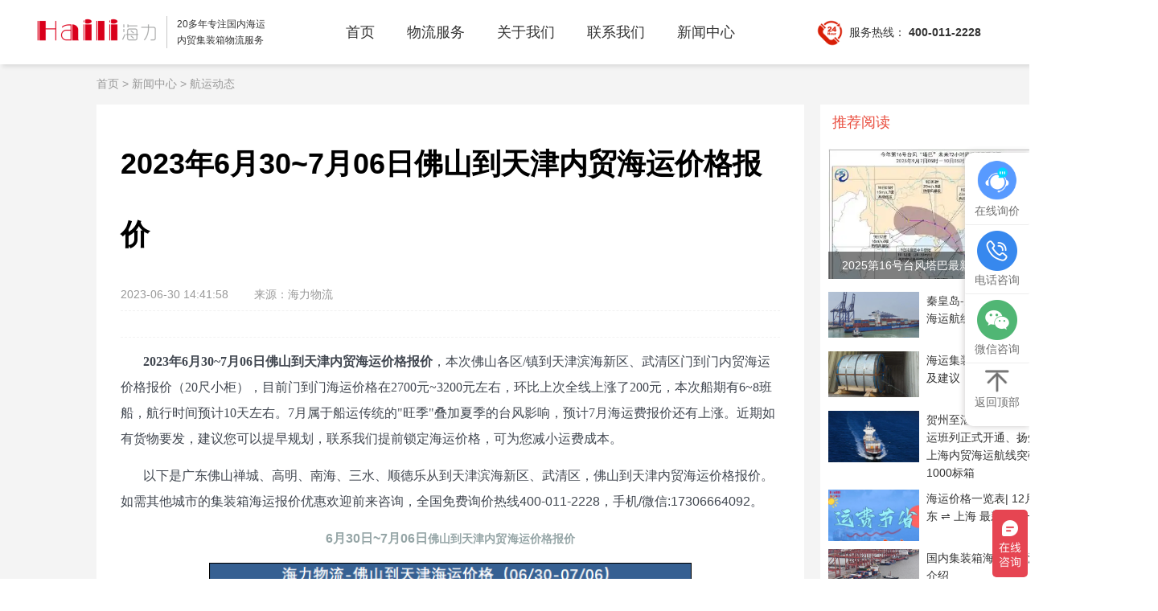

--- FILE ---
content_type: text/html; charset=UTF-8
request_url: https://m.cnhli.com/news/hangyun/393.html
body_size: 8000
content:
<!DOCTYPE html>
<html>

<head>
    <meta charset="utf-8">
    <meta http-equiv="X-UA-Compatible" content="IE=edge">
    <meta name="viewport" content="width=device-width, initial-scale=1.0">
    <title>2023年6月30~7月06日佛山到天津内贸海运价格报价  --  海力物流</title>
    <meta name="keywords" content="2023年6月30~7月06日佛山到天津内贸海运价格报价" />
    <meta name="description" content="2023年6月30~7月06日佛山到天津内贸海运价格报价，本次佛山各区/镇到天津滨海新区、武清区门到门内贸海运价格报价（20尺小柜），目前门到门海运价格在2700元~3200元左右，环比上次全线上涨了200元，本次船期有6~8班船，航行时间预计10天左右。7月属于船运传统的&quot;旺季&quot;叠加夏季的台风影响，预计7月海运费报价还有上涨。近期如有货物要发，建议您可以提早规划，联系我们提前锁定海运价格，可为您减小运费成本。" />
    <meta name="baidu-site-verification" content="code-8Y8Nd7ai0z" />
    <link rel="shortcut icon" type="image/x-icon" href="/d/file/images/portal_logo.png">
    <link rel="stylesheet" type="text/css" href="/css/public.css">
    <!-- <link rel="stylesheet" type="text/css" href="/css/public_media.css"> -->
    <link rel="stylesheet" type="text/css" href="/css/iconfont.css">
    <link rel="stylesheet" type="text/css" href="/css/swiper.css">
    <link rel="stylesheet" href="/fonts/iconfont.css">
    <link rel="stylesheet" media="screen and (max-width:540px)" type="text/css" href="/css/public_media.css">
    <link rel="stylesheet" type="text/css" href="/css/article.css">
<link rel="stylesheet" type="text/css" href="/css/news_detail.css">
</head>


<body>
    <!-- 抽屉-start -->
    <div id="drawer" style="display: none;">
        <div class="close"><i class="iconfont icona-icon_navigation_shutdown_default"></i></div>
        <div class="self-drawer-content">
            <ul class="drawer-menu">
                <li class="drawer-menu-item"><a href="/">首页</a></li>
                                                <li class="drawer-menu-item">
                    <a href="/service">物流服务</a>
                </li>
                                <li class="drawer-menu-item">
                    <a href="/about">关于我们</a>
                </li>
                                <li class="drawer-menu-item">
                    <a href="/contactUs">联系我们</a>
                </li>
                                <li class="drawer-menu-item">
                    <a href="/news">新闻中心</a>
                </li>
                            </ul>
        </div>
    </div>
    <div class="container">
        <nav class="nav_bar_list">
            <div class="nav_ct clf">
                <div class="logo fl">
                    <i id="open" class="media-inline-block iconfont iconicon_navigation_default"></i>
                    <h1 class="media-none"><a href="https://www.cnhli.com/" title="海力物流">海力物流</a></h1>
                    <h1 class="media-flex"><a href="https://m.cnhli.com/" title="海力物流">海力物流</a></h1>
                </div>
                <div class="bl fl h-tip">
                    <div>20多年专注国内海运</div>
                    <div>内贸集装箱物流服务</div>
                </div>
                <ul class="nav_menu fl">
                    <li><a href="/">首页<i></i></a></li>
                                                            <li class="nav_sch nav_hover">
                        <a href="/service">物流服务<i></i></a>
                    </li>
                                        <li class="nav_sch nav_hover">
                        <a href="/about">关于我们<i></i></a>
                    </li>
                                        <li class="nav_sch nav_hover">
                        <a href="/contactUs">联系我们<i></i></a>
                    </li>
                                        <li class="nav_sch nav_hover">
                        <a href="/news">新闻中心<i></i></a>
                    </li>
                                    </ul>
                <div class="fr hotline"><i class="phone"></i> 服务热线： <strong class="fs14">400-011-2228</strong></div>
                <div class="fr media-block media-hotline"><a class="fs-16" href="tel:400-011-2228"><strong>400-011-2228</strong> <i class="iconfont iconicon_phonen_default fs-24"></i></a> </div>
            </div>

        </nav>

        <div class="news-block">

    <div class="sitehead media-none">
        <div class="sitehead_nav"><a href="/">首页</a>&nbsp;>&nbsp;<a href="/news/">新闻中心</a>&nbsp;>&nbsp;<a href="/news/hangyun">航运动态</a></div>
    </div>
    <!-- 移动端导航栏 -->
    <div class="media-tab media-block">
        <div class="swiper-container">
            <ul class="swiper-wrapper">
                <li class="swiper-slide" label="news"><a href="/news/">新闻中心</a></li>
                                <li class="swiper-slide" label="haili">
                    <a href="/news/haili">航力动态</a>
                </li>
                                <li class="swiper-slide" label="hangye">
                    <a href="/news/hangye">物流新闻</a>
                </li>
                                <li class="swiper-slide" label="jiaotong">
                    <a href="/news/jiaotong">港口动态</a>
                </li>
                                <li class="swiper-slide" label="hangyun">
                    <a href="/news/hangyun">航运动态</a>
                </li>
                            </ul>
        </div>
    </div>
    <div id="body" class="clearfix">
        <div class="article-infos">
            <div class="l-main-col">

                <!--title-->
                <div class="article_title">
                    <h1>2023年6月30~7月06日佛山到天津内贸海运价格报价</h1>
                    <div class="article-info media-none">
                        <span class="time">2023-06-30 14:41:58</span>
                        <span class="type">来源：海力物流</span>
                    </div>
                    <div class="media-article-info media-block">
                        <div class="time">发布时间： 2023-06-30 14:41:58</div>
                        <div class="type">来源：海力物流</div>
                    </div>
                </div>
                <!--title end -->

                <div class="article-info-abstract">
                    
                </div>

                <div id="page">
                    <div class="">
                        <!--正文-->
                        <p class="MsoNormal" style="box-sizing: border-box; margin: 0pt 0pt 0pt 0px; color: #414750; font-size: 14px; letter-spacing: 0.14px; padding: 0pt; font-family: 'microsoft yahei', arial, 微软雅黑, 华文细黑, STXihei; list-style: none; border: none; outline: none; margin-block-start: 1em; margin-block-end: 1em; text-indent: 21pt; background: #ffffff; line-height: 2 !important;"><strong style="font-family: 等线; font-size: 16px; letter-spacing: normal;">2023年6月30~7月06日佛山到天津内贸海运价格报价</strong><span style="font-family: 等线; font-size: 16px; letter-spacing: normal;">，本次佛山各区/镇到天津滨海新区、武清区门到门内贸海运价格报价（20尺小柜），目前门到门海运价格在2700元~3200元左右，环比上次全线上涨了200元，本次船期有6~8班船，航行时间预计10天左右。7月属于船运传统的"旺季"叠加夏季的台风影响，预计7月海运费报价还有上涨。近期如有货物要发，建议您可以提早规划，联系我们提前锁定海运价格，可为您减小运费成本。</span></p>
<p class="MsoNormal" style="box-sizing: border-box; margin: 0pt 0pt 0pt 0px; color: #414750; font-size: 14px; letter-spacing: 0.14px; padding: 0pt; font-family: 'microsoft yahei', arial, 微软雅黑, 华文细黑, STXihei; list-style: none; border: none; outline: none; margin-block-start: 1em; margin-block-end: 1em; text-indent: 21pt; background: #ffffff; line-height: 2 !important;"><span style="box-sizing: border-box; margin: 0px; padding: 0px;"><span style="box-sizing: border-box; margin: 0px; padding: 0px; font-family: 等线; letter-spacing: 0pt; font-size: 12pt; background-image: initial; background-position: initial; background-size: initial; background-repeat: initial; background-attachment: initial; background-origin: initial; background-clip: initial;"><span style="box-sizing: border-box; margin: 0px; padding: 0px;">以下是广东佛山禅城、高明、南海、三水、顺德乐从到天津滨海新区、武清区，佛山到天津内贸海运价格报价。如需其他城市的集装箱海运报价优惠欢迎前来咨询，全国免费询价热线400-011-2228，手机/微信:17306664092。</span></span></span></p>
<p class="MsoNormal" style="box-sizing: border-box; margin: 0pt 0pt 0pt 0px; color: #414750; font-size: 14px; letter-spacing: 0.14px; padding: 0pt; font-family: 'microsoft yahei', arial, 微软雅黑, 华文细黑, STXihei; list-style: none; border: none; outline: none; margin-block-start: 1em; margin-block-end: 1em; text-align: center; background: #ffffff; line-height: 2;" align="center"><strong><span style="box-sizing: border-box; margin: 0px; padding: 0px; font-size: 12pt; color: #95a5a6;"><span style="box-sizing: border-box; margin: 0px; padding: 0px;"><span class="15" style="box-sizing: border-box; margin: 0px; padding: 0px; font-family: 等线; letter-spacing: 0pt;"><span style="box-sizing: border-box; margin: 0px; padding: 0px;">6月30日~7月06日</span></span></span></span><span style="box-sizing: border-box; color: #95a5a6; font-family: 等线;"><span style="box-sizing: border-box;">佛山到天津内贸海运价格报价</span></span></strong></p>
<p class="MsoNormal" style="box-sizing: border-box; margin: 0pt 0pt 0pt 0px; color: #414750; font-size: 14px; letter-spacing: 0.14px; padding: 0pt; font-family: 'microsoft yahei', arial, 微软雅黑, 华文细黑, STXihei; list-style: none; border: none; outline: none; margin-block-start: 1em; margin-block-end: 1em; text-align: center; background: #ffffff; line-height: 2;" align="center"><img src="https://www.cnhli.com/d/file/tinymce/images/580c1f53db619ab74dc0d0f2e5728dbc649e762146a4d.jpg" alt="" width="600" height="616" /></p>
<p class="MsoNormal" style="box-sizing: border-box; margin: 0pt 0pt 0pt 0px; color: #414750; font-size: 14px; letter-spacing: 0.14px; padding: 0pt; font-family: 'microsoft yahei', arial, 微软雅黑, 华文细黑, STXihei; list-style: none; border: none; outline: none; margin-block-start: 1em; margin-block-end: 1em; text-align: center; background: #ffffff; line-height: 2;" align="center"><span style="box-sizing: border-box; font-weight: bolder; margin: 0px; padding: 0px;"><span class="15" style="box-sizing: border-box; margin: 0px; padding: 0px; font-family: 等线; color: #888888; letter-spacing: 0.4pt; font-size: 10pt; background-image: initial; background-position: initial; background-size: initial; background-repeat: initial; background-attachment: initial; background-origin: initial; background-clip: initial;"><span style="box-sizing: border-box; margin: 0px; padding: 0px;">友情提示：报价仅供参考，价格会随市场波动，按实时价格为准，详细请咨询我们，谢谢支持！</span></span></span><span style="box-sizing: border-box; font-weight: bolder; margin: 0px; padding: 0px;"><span class="15" style="box-sizing: border-box; margin: 0px; padding: 0px; font-family: 等线; color: #888888; letter-spacing: 0.4pt; font-size: 12pt; background-image: initial; background-position: initial; background-size: initial; background-repeat: initial; background-attachment: initial; background-origin: initial; background-clip: initial;">&nbsp;</span></span></p>
<p class="MsoNormal" style="box-sizing: border-box; margin: 0pt; color: #414750; font-family: Nunito, Montserrat, system-ui, BlinkMacSystemFont, -apple-system, sans-serif; font-size: 14px; letter-spacing: 0.14px; text-indent: 2.3em; padding: 0pt; background: #ffffff; line-height: 2 !important;"><span style="box-sizing: border-box; font-size: 12pt;">海力物流集团成立于2005年注册资金1亿元。全国拥有13家控股子公司，并在全国各港口城市设有38个办事处，拥有车辆运力3000余台、驳船50+，为您提供最经济、价格最优的海陆联运方案。24年专注于国内海运物流相关行业，逐渐发展为最具成本、资金、技术、人才及长远价值等竞争优势的多式联运物流链，为客户提供内贸海运、港口拖车、海铁联运、内河驳运等一站式海运物流服务。</span></p>
<p class="MsoNormal" style="box-sizing: border-box; margin: 0pt; color: #414750; font-family: Nunito, Montserrat, system-ui, BlinkMacSystemFont, -apple-system, sans-serif; font-size: 14px; letter-spacing: 0.14px; text-indent: 2.3em; padding: 0pt; background: #ffffff; line-height: 2 !important;"><span style="box-sizing: border-box; font-size: 12pt;">海力物流集团航线分布全国：</span></p>
<p class="MsoNormal" style="box-sizing: border-box; margin: 0pt; color: #414750; font-family: Nunito, Montserrat, system-ui, BlinkMacSystemFont, -apple-system, sans-serif; font-size: 14px; letter-spacing: 0.14px; text-indent: 2.3em; padding: 0pt; background: #ffffff; line-height: 2 !important;"><span style="box-sizing: border-box; font-size: 12pt;">海南海运航线：海口港、洋浦港；</span></p>
<p class="MsoNormal" style="box-sizing: border-box; margin: 0pt; color: #414750; font-family: Nunito, Montserrat, system-ui, BlinkMacSystemFont, -apple-system, sans-serif; font-size: 14px; letter-spacing: 0.14px; text-indent: 2.3em; padding: 0pt; background: #ffffff; line-height: 2 !important;"><span style="box-sizing: border-box; font-size: 12pt;">江西船运航线：九江港、南昌港；</span></p>
<p class="MsoNormal" style="box-sizing: border-box; margin: 0pt; color: #414750; font-family: Nunito, Montserrat, system-ui, BlinkMacSystemFont, -apple-system, sans-serif; font-size: 14px; letter-spacing: 0.14px; text-indent: 2.3em; padding: 0pt; background: #ffffff; line-height: 2 !important;"><span style="box-sizing: border-box; font-size: 12pt;">广东海运航线：广州港、深圳港、湛江港、珠海港、东莞港、佛山港、江门港、中山港、惠州港、汕头港、揭阳港、潮州港、茂名港、阳江港、肇庆港、清远港；</span></p>
<p class="MsoNormal" style="box-sizing: border-box; margin: 0pt; color: #414750; font-family: Nunito, Montserrat, system-ui, BlinkMacSystemFont, -apple-system, sans-serif; font-size: 14px; letter-spacing: 0.14px; text-indent: 2.3em; padding: 0pt; background: #ffffff; line-height: 2 !important;"><span style="box-sizing: border-box; font-size: 12pt;">广西船运航线：北部湾港、钦州港、北海铁山港、防城港、贵港、梧州港、来宾武宣港；</span></p>
<p class="MsoNormal" style="box-sizing: border-box; margin: 0pt; color: #414750; font-family: Nunito, Montserrat, system-ui, BlinkMacSystemFont, -apple-system, sans-serif; font-size: 14px; letter-spacing: 0.14px; text-indent: 2.3em; padding: 0pt; background: #ffffff; line-height: 2 !important;"><span style="box-sizing: border-box; font-size: 12pt;">福建海运航线：厦门港、漳州港、泉州港、福州港、宁德港、福清江阴港；</span></p>
<p class="MsoNormal" style="box-sizing: border-box; margin: 0pt; color: #414750; font-family: Nunito, Montserrat, system-ui, BlinkMacSystemFont, -apple-system, sans-serif; font-size: 14px; letter-spacing: 0.14px; text-indent: 2.3em; padding: 0pt; background: #ffffff; line-height: 2 !important;"><span style="box-sizing: border-box; font-size: 12pt;">浙江海运航线：温州港、台州港、乍浦港、嘉兴港、杭州港、宁波港、绍兴港、湖州德清港；</span></p>
<p class="MsoNormal" style="box-sizing: border-box; margin: 0pt; color: #414750; font-family: Nunito, Montserrat, system-ui, BlinkMacSystemFont, -apple-system, sans-serif; font-size: 14px; letter-spacing: 0.14px; text-indent: 2.3em; padding: 0pt; background: #ffffff; line-height: 2 !important;"><span style="box-sizing: border-box; font-size: 12pt;">江苏海运航线：太仓港、南京港、连云港、泰州港、徐州港、南通港、如皋港、江苏江阴港、镇江港、盐城港、常州港、常熟港、扬州港、无锡港、淮安港、宿迁港；</span></p>
<p class="MsoNormal" style="box-sizing: border-box; margin: 0pt; color: #414750; font-family: Nunito, Montserrat, system-ui, BlinkMacSystemFont, -apple-system, sans-serif; font-size: 14px; letter-spacing: 0.14px; text-indent: 2.3em; padding: 0pt; background: #ffffff; line-height: 2 !important;"><span style="box-sizing: border-box; font-size: 12pt;">山东海运航线：烟台港、威海港、青岛港、日照港、潍坊港、东营港、滨州港、济宁港；</span></p>
<p class="MsoNormal" style="box-sizing: border-box; margin: 0pt; color: #414750; font-family: Nunito, Montserrat, system-ui, BlinkMacSystemFont, -apple-system, sans-serif; font-size: 14px; letter-spacing: 0.14px; text-indent: 2.3em; padding: 0pt; background: #ffffff; line-height: 2 !important;"><span style="box-sizing: border-box; font-size: 12pt;">辽宁海运航线：锦州港、葫芦岛港、大连港、营口港、盘锦港、丹东港；</span></p>
<p class="MsoNormal" style="box-sizing: border-box; margin: 0pt; color: #414750; font-family: Nunito, Montserrat, system-ui, BlinkMacSystemFont, -apple-system, sans-serif; font-size: 14px; letter-spacing: 0.14px; text-indent: 2.3em; padding: 0pt; background: #ffffff; line-height: 2 !important;"><span style="box-sizing: border-box; font-size: 12pt;">河北海运航线：唐山京唐港、曹妃甸港、秦皇岛港、沧州黄骅港；</span></p>
<p class="MsoNormal" style="box-sizing: border-box; margin: 0pt; color: #414750; font-family: Nunito, Montserrat, system-ui, BlinkMacSystemFont, -apple-system, sans-serif; font-size: 14px; letter-spacing: 0.14px; text-indent: 2.3em; padding: 0pt; background: #ffffff; line-height: 2 !important;"><span style="box-sizing: border-box; font-size: 12pt;">安徽船运航线：合肥港、芜湖港、蚌埠港、马鞍山港、铜陵港、池州港、安庆港、阜阳港；</span></p>
<p class="MsoNormal" style="box-sizing: border-box; margin: 0pt; color: #414750; font-family: Nunito, Montserrat, system-ui, BlinkMacSystemFont, -apple-system, sans-serif; font-size: 14px; letter-spacing: 0.14px; text-indent: 2.3em; padding: 0pt; background: #ffffff; line-height: 2 !important;"><span style="box-sizing: border-box; font-size: 12pt;">湖北船运航线：武汉港、宜昌港、黄石港、荆州港、钟祥港；</span></p>
<p class="MsoNormal" style="box-sizing: border-box; margin: 0pt; color: #414750; font-family: Nunito, Montserrat, system-ui, BlinkMacSystemFont, -apple-system, sans-serif; font-size: 14px; letter-spacing: 0.14px; text-indent: 2.3em; padding: 0pt; background: #ffffff; line-height: 2 !important;"><span style="box-sizing: border-box; font-size: 12pt;">湖南船运航线：长沙港、岳阳港；</span></p>
<p class="MsoNormal" style="box-sizing: border-box; margin: 0pt; color: #414750; font-family: Nunito, Montserrat, system-ui, BlinkMacSystemFont, -apple-system, sans-serif; font-size: 14px; letter-spacing: 0.14px; text-indent: 0pt; padding: 0pt; background: #ffffff; line-height: 2;"><span style="box-sizing: border-box; font-size: 12pt;">以及上海内贸海运；北京、天津内贸船运航线；重庆集装箱船运航线。欢迎新老客户前来询价给您报个最优价格。</span></p>
                    </div>
                    <div class="article-detail media-none">
                        <p class=""><span>关键词：2023年6月30~7月06日佛山到天津内贸海运价格报价</span></p>
                    </div>
                    <div class="media-tips media-block">
                        <p>以上内容是（2023年6月30~7月06日佛山到天津内贸海运价格报价），希望对您有帮助希望对您有帮助</p>
                    </div>
                    <!--relateread start-->
                    <div class="relateread">
                        <div class="next">
                                                        <p><strong>上一篇：</strong><a href='https://m.cnhli.com/news/hangyun/394.html'>2023/06/30-07/06广东到天津内贸集装箱海运费报价</a></p>
                                                                                    <p><strong>下一篇：</strong><a href='https://m.cnhli.com/news/hangye/392.html'>俄罗斯集装箱海运运量今年将创纪录</a></p>
                                                    </div>
                    </div>
                    <!--relateread end-->
                    <div class="copyright media-none">
                        <h3>版权声明</h3>
                        <p>本文仅代表作者观点，不代表海力集团立场。</p>
                        <p>如转载内容涉及版权、名誉权等，请尽快与本网联系</p>
                    </div>

                    <!-- 移动端相关推荐开始 -->
                    <div class="media-block media-tuijian">
                        <p class="title">相关推荐</p>
                        <ul>
                                                        <li>
                                <a href="https://m.cnhli.com/news/hangye/1186.html">
                                    2025第16号台风塔巴最新消息
                                </a>
                            </li>
                                                        <li>
                                <a href="https://m.cnhli.com/news/hangye/1069.html">
                                    秦皇岛-天津-洋浦集装箱海运航线开通
                                </a>
                            </li>
                                                        <li>
                                <a href="https://m.cnhli.com/news/hangye/659.html">
                                    海运集装箱装载卷钢方法及建议
                                </a>
                            </li>
                                                        <li>
                                <a href="https://m.cnhli.com/news/hangye/249.html">
                                    贺州至湛江到宁波海铁联运班列正式开通、扬州到上海内贸海运航线突破1000标箱
                                </a>
                            </li>
                                                        <li>
                                <a href="https://m.cnhli.com/news/haili/1289.html">
                                    海运价格一览表| 12月 广东 ⇌ 上海 最新运价一览
                                </a>
                            </li>
                                                        <li>
                                <a href="https://m.cnhli.com/news/hangye/1106.html">
                                    国内集装箱海运业务流程介绍
                                </a>
                            </li>
                                                        <li>
                                <a href="https://m.cnhli.com/news/hangye/340.html">
                                    夏季来临，一起来了解冷链海运物流_冷藏集装箱_冷冻柜
                                </a>
                            </li>
                                                        <li>
                                <a href="https://m.cnhli.com/news/hangye/206.html">
                                    2022年国内沿海省际货运船舶运力分析报告
                                </a>
                            </li>
                                                        <li>
                                <a href="https://m.cnhli.com/news/hangye/168.html">
                                    2023年海运价格预计全年海运费震荡上行至四季度季节性高点
                                </a>
                            </li>
                                                        <li>
                                <a href="https://m.cnhli.com/news/haili/1252.html">
                                    浙江隐藏的物流密码：选对港口，让您的物流成本直降30%
                                </a>
                            </li>
                                                    </ul>
                    </div>
                    <!-- 移动端相关推荐结束 -->
                    <!--评论结束-->
                    <!--结束相关阅读-->
                </div>
            </div>
        </div>


        <!--right start-->
        <div class="l-right-col media-none">

            <!--ad start-->
            <div class="l-right-bottom-cloud-ad">


                <div class="mod">
                    <div class="article-title">
                        <h3><span>推荐阅读</span></h3>
                    </div>
                    <div class="informationtag">
                                                                        <ul class="information-recommend-focus">

                            <li>
                                <a href="https://m.cnhli.com/news/hangye/1186.html">
                                    <span class="focus-img">
                                        <img src="https://www.cnhli.com/d/file/images/B1LW4M3JG9DMGC3MQRTDC`U.png" alt="2025第16号台风塔巴最新消息">
                                    </span>
                                    <span class="focus-txt">2025第16号台风塔巴最新消息</span>
                                </a>
                            </li>

                        </ul>
                                                                                                <ul class="information-recommend-list">
                            <li>
                                <a href="https://m.cnhli.com/news/hangye/1069.html">
                                    <span class="list-img">
                                        <img src="https://www.cnhli.com/d/file/images/2025-04-10-2.jpg">
                                    </span>
                                    <span class="list-txt">秦皇岛-天津-洋浦集装箱海运航线开通</span>
                                </a>
                            </li>
                        </ul>
                                                                                                <ul class="information-recommend-list">
                            <li>
                                <a href="https://m.cnhli.com/news/hangye/659.html">
                                    <span class="list-img">
                                        <img src="https://www.cnhli.com/d/file/images/2024-12-21-1.jpg">
                                    </span>
                                    <span class="list-txt">海运集装箱装载卷钢方法及建议</span>
                                </a>
                            </li>
                        </ul>
                                                                                                <ul class="information-recommend-list">
                            <li>
                                <a href="https://m.cnhli.com/news/hangye/249.html">
                                    <span class="list-img">
                                        <img src="https://www.cnhli.com/d/file/images/2023-03-30-2.jpg">
                                    </span>
                                    <span class="list-txt">贺州至湛江到宁波海铁联运班列正式开通、扬州到上海内贸海运航线突破1000标箱</span>
                                </a>
                            </li>
                        </ul>
                                                                                                <ul class="information-recommend-list">
                            <li>
                                <a href="https://m.cnhli.com/news/haili/1289.html">
                                    <span class="list-img">
                                        <img src="https://www.cnhli.com/d/file/images/640.png">
                                    </span>
                                    <span class="list-txt">海运价格一览表| 12月 广东 ⇌ 上海 最新运价一览</span>
                                </a>
                            </li>
                        </ul>
                                                                                                <ul class="information-recommend-list">
                            <li>
                                <a href="https://m.cnhli.com/news/hangye/1106.html">
                                    <span class="list-img">
                                        <img src="https://www.cnhli.com/d/file/images/2025-05-21-1.jpg">
                                    </span>
                                    <span class="list-txt">国内集装箱海运业务流程介绍</span>
                                </a>
                            </li>
                        </ul>
                                                                                                <ul class="information-recommend-list">
                            <li>
                                <a href="https://m.cnhli.com/news/hangye/340.html">
                                    <span class="list-img">
                                        <img src="https://www.cnhli.com/d/file/images/2023-05-26-1.jpg">
                                    </span>
                                    <span class="list-txt">夏季来临，一起来了解冷链海运物流_冷藏集装箱_冷冻柜</span>
                                </a>
                            </li>
                        </ul>
                                                                                                <ul class="information-recommend-list">
                            <li>
                                <a href="https://m.cnhli.com/news/hangye/206.html">
                                    <span class="list-img">
                                        <img src="https://www.cnhli.com/d/file/images/1676534913919.jpg">
                                    </span>
                                    <span class="list-txt">2022年国内沿海省际货运船舶运力分析报告</span>
                                </a>
                            </li>
                        </ul>
                                                                                                <ul class="information-recommend-list">
                            <li>
                                <a href="https://m.cnhli.com/news/hangye/168.html">
                                    <span class="list-img">
                                        <img src="https://www.cnhli.com/d/file/images/2023-02-04-1.jpg">
                                    </span>
                                    <span class="list-txt">2023年海运价格预计全年海运费震荡上行至四季度季节性高点</span>
                                </a>
                            </li>
                        </ul>
                                                                                                <ul class="information-recommend-list">
                            <li>
                                <a href="https://m.cnhli.com/news/haili/1252.html">
                                    <span class="list-img">
                                        <img src="https://www.cnhli.com/d/file/images/99e44876fdf61a90b2530a257495b6f7.png">
                                    </span>
                                    <span class="list-txt">浙江隐藏的物流密码：选对港口，让您的物流成本直降30%</span>
                                </a>
                            </li>
                        </ul>
                                                                    </div>
                </div>

                <!--广告-->
                <!-- <div class="mod">
                    <a href="https://www.hailizhiyun.com" target="_blank"><img src="/image/banner_001.png "></a>
                </div> -->

                <!--广告-->

                                <div class="mod">
                    <a class="mod-a" rel="nofollow" href="https://ada.baidu.com/site/wjz3l590/agent?imid=4449ff378996b051ad63f0423ffe1544" target="_blank"><img src="/image/new_banner_002.png  "></a>
                </div>
                
                <!--分支机构-->

                <div class="mod">
                    <div class="article-title">
                        <h3><span>服务机构</span></h3>
                    </div>
                    <div class="feedtag">
                        <ul>
                                                        <li><a href="/contactUs/28.html">佛山航力船务有限公司</a></li>
                                                        <li><a href="/contactUs/18.html">海南洋浦航力物流有限公司</a></li>
                                                        <li><a href="/contactUs/22.html">嘉兴航力物流有限公司</a></li>
                                                        <li><a href="/contactUs/23.html">日照航力物流有限公司</a></li>
                                                        <li><a href="/contactUs/3.html">营口航力物流有限公司</a></li>
                                                        <li><a href="/contactUs/4.html">广州海力物流科技有限公司</a></li>
                                                        <li><a href="/contactUs/27.html">揭阳航力物流有限公司</a></li>
                                                        <li><a href="/contactUs/21.html">厦门航力物流有限公司</a></li>
                                                        <li><a href="/contactUs/30.html">梧州航力物流有限公司</a></li>
                                                        <li><a href="/contactUs/19.html">阳江航力物流有限公司</a></li>
                                                    </ul>
                    </div>
                </div>

            </div>
            <!--right end-->

        </div>

    </div>
    <!-- 移动端网站提醒和声明 -->
    <div class="media-block media-statement pd-20">
        <p>网站提醒和声明</p>
        <p>免责声明：本站部分文章信息如无特别声明则源自于网络，出于传递更多信息之目的，并不意味着赞同其观点或证实其内容的真实性。如无意中侵犯了媒体或个人的知识产权，请来信或来电告之，我们将尽快处理，避免给双方造成不必要的损失。</p>
    </div>
</div>
    </div>


    <!-- wechat--->
    <div class="wechat media-none">
        <div class="wechat-main">
            <h1>让我们开始合作吧</h1>
            <p>马上预订发货，获得我们为货主的即时价格与服务支持。</p>
            <div class="wechat-btn ">
                <a rel="nofollow" href="https://ada.baidu.com/site/wjz3l590/agent?imid=4449ff378996b051ad63f0423ffe1544" target="_black">马上获得报价</a>
            </div>
        </div>
    </div>
    <!-- wechat end--->

    <!-- footer --->
    
    <!-- footer end --->

    <!-- right -->
    <div class="tubiao">
        <div class="info mt-6">
            <a title="在线咨询" rel="nofollow" href="https://ada.baidu.com/site/wjz3l590/agent?imid=4449ff378996b051ad63f0423ffe1544&showpageinpc=1" target="_black">
                <img src="/image/online.png">
            </a>
            <div>在线询价</div>
        </div>
        <div class="info img55 pore" title="电话咨询">
            <img class="w24 " src="/image/phone2.png">
            <div>电话咨询</div>
            <div class="tell">400-011-2228</div>
        </div>
        <!-- <div class="info img55">
            <a href="tencent://message/?uin=2850132772" rel="nofollow">
                <img src="/image/QQ.png">
            </a>
            <div>QQ咨询</div>
        </div> -->
        <!-- <div class="getquote info img55">

            <img src="/image/online2.png">
            <div>获取报价</div>
        </div> -->
        <div class="scan-code img55 pore">
            <img src="/image/wx.png">
            <div>微信咨询</div>
            <div class="qy-wx"> <img src="/image/qywx.jpg" alt="微信咨询"></div>
        </div>
        <div class="up">
            <img src="/image/up.png">
            <div>返回顶部</div>
        </div>
    </div>
    <!-- right end-->

    <!-- 获取报价弹窗 -->
    <div class="dialog get-dialog">
        <div class="mask  hide">
            <div class="prompt_box type1 media-none">
                <div class="prompt_title">
                    <div class="tip">手机号接收报价:</div>
                    <span class="prompt_cancel">×</span>
                </div>
                <div class="prompt_cont">
                    <div class="pre">
                        <img class="icon3" src="/image/icon3.png">
                        <input type="text" id="phone" placeholder="请输入手机号">
                    </div>
                    <div class="btn get-quoteBtn">接收报价</div>
                </div>
            </div>
            <div class="media-block media-quote">
                <i class="icona-icon_navigation_shutdown_default iconfont media-close"></i>
                <div class="phone-box">
                    <i class="iconshouji iconfont"></i>
                    <input type="text" id="media-phone" placeholder="请输入您的手机号">
                </div>
                <div class="btn get-quoteBtn" name='media'>立即领取</div>
            </div>
        </div>
    </div>

    <!-- 接口返回提示 -->
    <div class="dialog tip-dialog">
        <div class="mask hide">
            <div class="api-message"></div>
        </div>
    </div>

    <!-- 移动端底部 -->
        <div class="media-block media-footer pd-20">
        <div class="link">
            <a href="https://m.cnhli.com/">首页</a>
            <a href="/service/">物流服务</a>
            <a href="/about/">关于我们</a>
            <a href="/news/">物流新闻</a>
            <a href="/news/">港口新闻</a>
            <a href="/sitemap">网站地图</a>
        </div>
        <div class="beian">
            <span>© 1998-2022 广州海力物流集团有限公司 海南洋浦航力物流有限公司</span>
            <span>备案号：<a href="https://icp.aizhan.com/" target="_blank" rel="nofollow">琼ICP备16000239号-1</a></span>
        </div>
            </div>
    <div class="media-block media-fix-btn pd-20">
        
        <div class="left"> <i class="iconfont iconicon_offer_default"></i>添加微信咨询</div>
        <div class="right fr"> <a href="tel:400-011-2228">来电咨询海运价格</a> </div>
    </div>
    <div class="media-block media-fix-right">
        <div class="go-top"> <i class="iconfont iconicon_arrow_on"></i>
            <p>返回顶部</p>
        </div>
        <div class="inline-zixun">
            <a class="zixun" rel="nofollow" href="https://ada.baidu.com/site/wjz3l590/agent?imid=4449ff378996b051ad63f0423ffe1544" target="_black">
                <i class="iconfont icona-icon_Onlineconsulting_default1"></i>
                <p>在线咨询</p>
            </a>
        </div>
    </div>
    
</body>

</html>

<script type="text/javascript" src="/js/jquery.js"></script>
<script type="text/javascript" src="/js/swiper.js"></script>
<script type="text/javascript" src="/component/laydate/laydate.js"></script>
<script type="text/javascript" src="/js/public.js"></script>
<script type="text/javascript" src="/js/wap.js"></script>
<script>
    var herf = window.location.href
    if ((document.referrer === "https://www.cnhli.com" || document.referrer === "https://www.cnhli.com/" ||
            document.referrer === "https://cnhli.com" || document.referrer === "https://cnhli.com/" || document.referrer === "") && !herf.includes('m.cnhli.com')) {
        var newUrl;
        if (document.referrer === "") {
            newUrl = herf.replace(/https:\/\/www.cnhli.com|https:\/\/cnhli.com/g, 'https://m.cnhli.com')
        } else {
            newUrl = document.referrer.replace(/https:\/\/www.cnhli.com|https:\/\/cnhli.com/g, 'https://m.cnhli.com')
        }
        browserRedirect(newUrl)
    }
    if (herf.includes('m.cnhli.com')) {
        var _hmt = _hmt || [];
        (function() {
            var hm = document.createElement("script");
            hm.src = "https://hm.baidu.com/hm.js?1cdc48b5d6c7f574e8b1f7228f4949a3"; //手机

            var s = document.getElementsByTagName("script")[0];
            s.parentNode.insertBefore(hm, s);
        })();
    } else {
        var _hmt = _hmt || [];
        (function() {
            var hm = document.createElement("script");
            hm.src = "https://hm.baidu.com/hm.js?917ad678303cd83770745ef108fdffd7"; //pc
            var s = document.getElementsByTagName("script")[0];
            s.parentNode.insertBefore(hm, s);
        })();
    }
    // }
</script>
<script>
    $(function() {
        $(".drawer-menu li").eq(4).addClass("current").siblings().removeClass("current");
        var choose = {
            swiperNews: function() {
                new Swiper(".media-tab .swiper-container", {
                    slidesPerView: 4,
                });
                $(".media-tab .swiper-wrapper li").click(function() {
                    $(this).addClass("active").siblings().removeClass("active");
                });
            },
            current: function() {
                $('.media-tab li').each(function() {

                    if ($(this).attr('label') == 'hangyun' || $(this).attr('label') == 'news') {
                        console.log($(this).attr('label'), "hangyun")
                        $(this).addClass("active").siblings().removeClass("active");
                    }
                })
            },
            init: function() {
                this.swiperNews();
                this.current();
            },
        };
        choose.init();
    })
</script>


--- FILE ---
content_type: text/css
request_url: https://m.cnhli.com/css/public.css
body_size: 12772
content:
/* 清除默认样式 */
* {
    margin: 0;
    padding: 0;
}

html,
body,
ul,
li,
ol,
dl,
dd,
dt,
p,
h1,
h2,
h3,
h4,
h5,
h6,
form,
fieldset,
legend,
img,
input,
a,
button,
table {
    list-style: none;
    border: none;
    text-decoration: none;
    margin: 0;
    padding: 0;
    outline: none;
}

footer {
    display: block;
}

* {
    font-family: "microsoft yahei", arial, "\5FAE\8F6F\96C5\9ED1", "\534E\6587\7EC6\9ED1", STXihei;
}

.clearBox:before,
.clearBox:after {
    content: "";
    display: block;
    clear: both;
}

html,
body,
.container {
    height: 100%;
    width: 100%;
}

.container {
    margin: 0 auto;
    height: auto;
    box-sizing: border-box;
    min-width: 1440px;
}

/*.container>div{
    min-width: 1200px;
}*/
.hide {
    display: none !important;
}

.idblock {
    margin: 0 auto;
    min-height: 100%;
    height: auto;
}

/* 导航栏 */
.nav_bar_list {
    width: 100%;
    background-color: #fff;
    height: 80px;
    z-index: 5;
    top: 0;
    position: fixed;
    box-shadow: 3px 3px 5px rgba(0, 0, 0, 0.1);
}

.nav_bar_list .nav_ct {
    width: 1200px;
    margin: 0 auto;
    line-height: 80px;
}

.nav_bar_list .logo {
    position: relative;
    height: 80px;
}

.nav_bar_list .logo a {
    display: inline-block;
    background-image: url(/image/logo.png);
    background-repeat: no-repeat;
    width: 155px;
    height: 45px;
    font-size: 0;
    line-height: 55px;
}

.nav_bar_list .h-tip {
    color: #333333;
    padding-left: 12px;
    font-size: 12px;
    margin-top: 20px;
    margin-left: 12px;
    border-left: 1px solid #c8c8c8;
}

.nav_bar_list .h-tip div {
    line-height: 20px;
    /* flex: 1; */
}

.nav_bar_list .hotline {
    margin-right: 20px;
    font-size: 14px;
    color: #333333;
}

.nav_bar_list .hotline .phone {
    background-image: url(/image/phone.png);
    background-repeat: no-repeat;
    width: 40px;
    height: 40px;
    display: inline-block;
    vertical-align: middle;
    background-size: 100%;
}

.nav_menu {
    margin-left: 80px;
    height: 100%;
    float: left;
}

.nav_menu>li {
    float: left;
    padding: 0 20px;
}

.nav_menu>li>a {
    position: relative;
    display: inherit;
    height: 62px;
    line-height: 80px;
    color: #333;
    font-size: 18px;
    transition: all 0.2s;
    -webkit-transition: all 0.1s;
}

.nav_menu>li>a.active {
    color: #fa0c0c;
}

.nav_menu>li>a:hover {
    text-decoration: none;
    color: #fa0c0c;
    border-bottom: 2px solid #fa0c0c;
}

.nav_menu>li.nav_hover:hover>a:after {
    content: "";
    position: absolute;
    bottom: 0px;
    left: 11px;
    /*border: 14px solid transparent;*/
    border-bottom-color: #fa0c0c;
}

.nav_user_at {
    float: right;
}

.nav_sch {
    transition: all 0.4s;
    -webkit-transition: all 0.4s;
}

.nav_sch:hover ul {
    display: block;
}

.nav_sch>ul {
    display: none;
    position: absolute;
    left: 0;
    right: 0;
    background-color: #2196f3;
    margin: 0 auto;
    text-align: center;
    box-sizing: border-box;
    width: 38%;
}

.nav_sch>ul>li {
    color: #fff;
    line-height: 40px;
    margin-right: 5%;
    display: inline-block;
}

.nav_sch>ul>li a {
    display: block;
    color: #fff;
}

.nav_sch>ul>li:hover {
    color: #fbee3d;
}

.nav_sch>ul>li:hover a {
    text-decoration: none;
    color: #fbee3d;
}

.nav_sch>.arrow {
    display: none;
    position: absolute;
    left: 50%;
    color: #eee;
    z-index: 1001;
}

.umsitefont {
    font-family: "umsitefont" !important;
    line-height: 1;
    font-size: 30px;
    font-style: normal;
    -webkit-font-smoothing: antialiased;
    -webkit-text-stroke-width: 0.2px;
    -moz-osx-font-smoothing: grayscale;
}

.nav_login>a {
    display: inline-block;
    line-height: 1;
    text-align: center;
    padding: 0 15px;
    color: #999;
    font-size: 14px;
}

.nav_login a i.icon {
    font-size: 20px;
    color: #666;
    margin-right: 4px;
    padding-top: 3px;
}

.nav_login a+a {
    border-left: 1px solid;
}

/* banner */
.index_banner {
    margin-top: 80px;
}

.index_banner .swiper-container-horizontal>.swiper-pagination-bullets {
    bottom: 50px;
}

.index_banner li {
    width: 100%;
    background-size: cover;
    height: 518px;
}

.index_banner li .mask {
    content: "";
    position: absolute;
    top: 0;
    left: 0;
    right: 0;
    height: 600px;
    background: rgba(0, 0, 0, 0);
}

.index_banner li .mask_05 {
    background: rgba(0, 0, 0, 0.5);
}

.newyear01 {
    background: url(../image/newyear01.png) center center no-repeat;
}
.newyear07 {
    background: url(../image/newyear07.png) center center no-repeat;
}
.index_ban1 {
    background: url(../image/bg001.png) center center no-repeat;
}

.index_ban2 {
    background: url(../image/bg002.png) center center no-repeat;
}

.index_ban3 {
    background: url(../image/bg003.png) center center no-repeat;
}

.index_ban4 {
    background: url(../image/bg004.png) center center no-repeat;
}

.index_ban5 {
    background: url(../image/bg005.png) center center no-repeat;
}

.word_wrap {
    position: absolute;
    left: 0;
    right: 0;
    top: 45px;
    bottom: 0;
    width: 1200px;
    margin: auto 0;
    height: 300px;
    z-index: 2;
    padding-left: 360px;
}

.word_wrap h1,
.word_wrap h2 {
    font-size: 48px;
    color: #EEEEEE;
    text-shadow: 1px 1px 1px #333;
}

.word_wrap p {
    width: 700px;
    font-size: 24px;
    color: #EEEEEE;
    line-height: 2;
    margin-top: 30px;
    height: 110px;
}

.word_wrap div {
    width: 200px;
    height: 44px;
    line-height: 44px;
    border: 1px solid #D9001B;
    border-radius: 0px;
    text-align: center;
    cursor: pointer;
    margin-top: 30px;
    background-color: #D9001B;
}

.word_wrap div a {
    width: 100%;
    height: 100%;
    display: block;
    color: #fff;
    font-size: 16px;
}

.page_com {
    position: absolute;
    top: 50%;
    width: 50px;
    height: 50px;
    background: url(../image/index_next.png) center center no-repeat;
    background-size: 100%;
    z-index: 2;
    opacity: 0.7;
    margin-top: -18px;
    cursor: pointer;
    transition: all 0.2s;
    -webkit-transition: all 0.2s;
    display: none;
}

.index_banner:hover .page_com,
.about_us:hover .page_com {
    display: block;
}

.swiper-next {
    right: 120px;
}

.swiper-prev {
    left: 120px;
    transform: rotate(180deg);
    -webkit-transform: rotate(180deg);
}

.page_com:hover {
    opacity: 1;
}

/* 查询 */
.search_div {
    position: relative;
    width: 1200px;
    margin: 0 auto;
    height: 50px;
}

.search_div .search_type {
    position: absolute;
    bottom: 0;
    right: 0;
    background-color: #148bdb;
    z-index: 1;
    border-radius: 0 10px 0 0;
    overflow: hidden;
}

.search_div .search_type a {
    display: inline-block;
    width: 190px;
    color: #fff;
    padding: 12px 0;
    transition: all 0.2s;
    -webkit-transition: all 0.2s;
}

.search_div .search_type a:hover {
    background-color: #45aff5;
}

.search_div .search_type a:hover i {
    color: #fff;
}

.search_div .search_type a>* {
    display: block;
    text-align: center;
}

.search_div .search_type i {
    margin: 5px 0 12px;
    font-size: 26px;
    color: rgba(255, 255, 255, 0.9);
}

.search_div .search_type span {
    font-size: 14px;
}

.goods_trade {
    position: absolute;
    bottom: 0;
    z-index: 2;
    width: 400px;
    background-color: #85c7f3;
    padding: 15px 25px 20px;
    border-radius: 10px 10px 0 0;
}

.goods_trade h2 {
    font-size: 16px;
    color: rgba(255, 255, 255, 0.9);
    margin-bottom: 12px;
}

.goods_search {
    height: 30px;
    line-height: 30px;
    font-size: 14px;
    background-color: #fff;
    padding: 0 10px;
    color: #aaa;
    border-radius: 4px;
    margin-bottom: 8px;
    cursor: pointer;
}

.goods_condition {
    background-color: #fff;
    height: 100px;
    border-radius: 4px;
    padding-top: 10px;
}

.goods_condition input,
.goods_condition select,
.order_trade input {
    height: 28px;
    line-height: 28px;
    border: 1px solid #ddd;
    border-radius: 6px;
    box-sizing: border-box;
    outline: none;
    transition: all 0.2s;
    -webkit-transition: all 0.2s;
    margin-left: 10px;
    padding: 0 4px;
    color: #777;
}

.goods_condition select {
    width: 70px;
}

.goods_condition input:focus,
.goods_condition select:focus,
.order_trade input:focus {
    border-color: #09f;
}

.goods_sub {
    position: absolute;
    bottom: 26px;
    right: 38px;
}

.goods_sub button,
.subBtn,
.openOrder {
    min-width: 60px;
    height: 30px;
    line-height: 30px;
    color: #fff;
    background: linear-gradient(0deg,
            rgb(252, 55, 55) 0%,
            rgb(252, 55, 55) 0%,
            rgb(252, 78, 78) 50%,
            rgb(255, 124, 124) 100%,
            rgb(255, 124, 124) 100%);
    border-radius: 6px;
    cursor: pointer;
    transition: all 0.2s;
    -webkit-transition: all 0.2s;
}

.goods_sub button:hover,
.subBtn:hover,
.openOrder:hover {
    box-shadow: 1px 2px 8px rgba(252, 55, 55, 0.8);
}

/* 一体化服务 */
.one_service {
    width: 1200px;
    margin: 60px auto 10px;
}

.one_service>h1,
.news_center>div>h1 {
    text-align: center;
    font-size: 34px;
    margin-bottom: 25px;
}

.news_center h1 {
    width: 100%;
    height: 45px;
    line-height: 45px;
    font-size: 34px;
    color: #282828;
    text-align: center;
    position: relative;
    margin-bottom: 20px;
}

.ncTop {
    height: 100%;
    width: 30px;
    background: url(../image/more_un.png) 0 center no-repeat;
    position: absolute;
    top: 0;
    margin-left: 30px;
    z-index: 2;
    padding-right: 10px;
}

.one_service>p {
    text-align: center;
    font-size: 14px;
    color: #444;
}

/* 新闻中心 */
.news_center {
    margin: 0 auto;
    background-color: #fff;
    padding: 80px 0;
}

.news_center>div {
    margin: 0 auto;
    width: 1200px;
}

.news_center h1 span {
    margin-left: 30px;
}

.news_type {
    font-size: 14px;
    text-align: center;
    margin-top: 20px;
}

.news_type>a {
    color: rgba(0, 0, 0, 0.6);
    font-size: 16px;
}

.news_type>a+a {
    margin-left: 30px;
}

.news_content {
    overflow: hidden;
}

.news_choose {
    text-align: center;
    font-size: 0;
    padding: 40px 0 20px;
}

.news_choose i {
    display: inline-block;
    width: 18px;
    height: 18px;
    border-radius: 50%;
    border: 1px solid #999;
    box-sizing: border-box;
    cursor: pointer;
    transition: all 0.2s;
    -webkit-transition: all 0.2s;
}

.news_choose i.cur,
.news_choose i:hover {
    border: 0;
    background-color: #e64552;
}

.news_choose i+i {
    margin-left: 30px;
}

.news_list {
    white-space: nowrap;
}

.news_list>li {
    display: inline-block;
    width: 1200px;
    padding-bottom: 13px;
}

.news_list>li>a {
    display: inline-block;
    width: 23%;
    overflow: hidden;
    background-color: #fff;
    border: 1px solid #ddd;
    border-radius: 6px;
    transition: all 0.2s;
    -webkit-transition: all 0.2s;
    vertical-align: top;
}

.news_list>li>a+a {
    margin-left: 15px;
}

.news_list>li img {
    height: 250px;
    width: 100%;
}

.news_list h3 {
    color: #333;
    font-size: 18px;
    text-align: left;
    text-overflow: ellipsis;
    overflow: hidden;
    white-space: nowrap;
    margin: 14px 0 25px;
    padding: 0 12px;
}

.news_list>li>a>div {
    font-size: 14px;
    color: #606a77;
    line-height: 1.5;
    text-align: justify;
    padding: 0 12px;
    display: -webkit-box;
    -webkit-box-orient: vertical;
    -webkit-line-clamp: 3;
    overflow: hidden;
    margin-bottom: 20px;
    white-space: normal;
    height: 60px;
}

.news_list>li>a:hover {
    box-shadow: 2px 5px 8px #666;
}

.see_more {
    display: block;
    text-align: center;
    color: #3da7ed;
    margin-top: 20px;
    font-size: 16px;
}

.see_more i {
    font-size: 16px;
    vertical-align: middle;
    margin-left: 5px;
    opacity: 0.5;
    transition: all 0.2s;
    -webkit-transition: all 0.2s;
}

.see_more:hover i {
    /*font-size: 18px;*/
    opacity: 0.9;
}

/*wechat*/
.wechat {
    margin: 0 auto;
    width: 100%;
    min-width: 1440px;
    height: 302px;
    background: url(../image/index_wechat-bg.png) center center no-repeat;
    background: #015b81;
}

.wechat-main {
    width: 100%;
    height: 100%;
    margin: 0 auto;
    overflow: hidden;
}

.wechat h1 {
    margin: 0 auto;
    height: 45px;
    line-height: 45px;
    margin-top: 50px;
    font-size: 30px;
    color: #fff;
    text-align: center;
    font-weight: 500;
}

.wechat p {
    margin: 0 auto;
    display: block;
    margin-block-start: 1em;
    margin-block-end: 1em;
    margin-inline-start: 0px;
    margin-inline-end: 0px;
    line-height: 32px;
    color: #fff;
    text-align: center;
}

.wechat-btn {
    height: 46px;
    margin-top: 45px;
    text-align: center;
}

.wechat-btn a {
    display: inline-block;
    width: 31%;
    height: 57px;
    line-height: 55px;
    color: #fff;
    font-size: 24px;
    border-radius: 7px;
    margin: 0 auto;
    text-align: center;
    border: 1px solid #fff;
    box-sizing: border-box;
    background-color: rgba(0, 0, 0, 0.2);
}

.wechat-btn a+a {
    margin-left: 3%;
}

.wechat-btn a:active {
    color: #148bdb;
}

.wechat-btn a:hover {
    background: #f61616;
    border: 1px solid #fff;
    box-shadow: 0 4px 8px rgba(0, 0, 0, 0.1);
    color: #fff;
}

/*广告*/
.admenu {
    position: relative;
    height: 184px;
    width: 100%;
    padding-top: 80px;
    color: #fff;
    background-image: url(/image/product_bg.jpg);
    background-repeat: no-repeat;
    /* background-position: 50%; */
    background-size: 100% 100%;
    background-color: #205089;
    background-size: cover;
}

.admenu h1 {
    margin: 0 auto;
    line-height: 184px;
    font-size: 4rem;
    font-weight: 500;
    text-align: center;
    text-shadow: 1px 3px 5px #000;
}

.adabout {
    position: relative;
    height: 184px;
    width: 100%;
    padding-top: 80px;
    color: #fff;
    background-image: url(/image/banner5.png);
    background-repeat: no-repeat;
    /* background-position: 50%; */
    background-size: 100% 100%;
    background-color: #205089;
    background-size: cover;
}

.adabout h1 {
    margin: 0 auto;
    line-height: 184px;
    font-size: 4rem;
    font-weight: 500;
    text-align: center;
    text-shadow: 1px 3px 5px #000;
}

.adservice {
    position: relative;
    height: 184px;
    width: 100%;
    padding-top: 80px;
    color: #fff;
    background-image: url(/image/banner5.jpg);
    background-repeat: no-repeat;
    /* background-position: 50%; */
    background-size: 100% 100%;
    background-color: #205089;
    background-size: cover;
}

.adservice h1 {
    margin: 0 auto;
    line-height: 184px;
    font-size: 4rem;
    font-weight: 500;
    text-align: center;
    text-shadow: 1px 3px 5px #000;
}

.adnews {
    height: 184px;
    width: 100%;
    padding-top: 80px;
    color: #fff;
    background-image: url(/image/yunbg.png);
    background-repeat: no-repeat;
    /* background-position: 50%; */
    background-size: 100% 100%;
    background-color: #205089;
    background-size: cover;
}

.adnews h1 {
    margin: 0 auto;
    line-height: 184px;
    font-size: 4rem;
    font-weight: 500;
    text-align: center;
    text-shadow: 1px 3px 5px #000;
}

/*位置导航*/
.body_nav {
    margin: 0 auto;
    width: 1200px;
}

.body-block {
    width: 100%;
    padding-top: 10px;
    padding-bottom: 30px;
    background: #f4f4f4;
}

.service_nav {
    margin: 0 auto;
    width: 1200px;
    height: 32px;
    line-height: 32px;
    padding-left: 9px;
    float: left;
    color: #999;
    font-size: 14px;
}

.service_nav a {
    color: #666;
}

.service_nav a:hover {
    color: #c00;
}

/* 底部 */
.footer_box {
    min-width: 1440px;
    position: relative;
    margin-top: -8px;
}

.footer {
    margin: 0 auto;
    width: 100%;
    color: #fafafa;
    font-size: 14px;
    background: #333;
}

.footer a {
    color: #999;
}

.footer a:hover {
    color: #f60;
}

.footer_lcol {
    padding-top: 25px;
    float: left;
}

.fs-16 {
    font-size: 16px;
}

.footer_ccol {
    margin-top: 45px;
    margin-right: 60px;
}

.footer_ccol p {
    color: #e6e6e6;
}

.footer_ccol .line {
    position: absolute;
    bottom: 0;
    height: 10px;
    width: 118px;
    background-color: rgb(254 130 7);
    z-index: -1;
}

.footer_ccol .tip {
    font-size: 22px;
    color: #fff;
    margin-top: 16px;
    z-index: 1;
}

.footer_lcol dl {
    float: left;
    margin-right: 50px;
}

.footer_lcol dl dt a {
    color: #f3f3f3;
    font-size: 14px;
    font-weight: 700;
}

.footer_lcol dl dt {
    margin-bottom: 15px;
}

.footer_lcol dl dd a {
    font-size: 12px;
    color: #999;
}

.footer_lcol dl dd {
    margin-bottom: 6px;
}

.footer_lcol dl a:hover {
    color: #f60;
}

.footer_lcol dl:before,
.footer_lcol dl:after {
    content: "";
    display: block;
}

.footer_rcol {
    float: right;
    padding-top: 25px;
    color: #f1f1f1;
}

.footer_rcol img {
    width: 100px;
}

.footer_rcol>.fl {
    padding-right: 20px;
    margin-right: 20px;
    text-align: left;
    padding-left: 20px;
    border-left: 1px solid #444;
    color: #999;
}

.fl {
    float: left;
}

.fr {
    float: right;
}

/* 清除浮动 */
.clf::after {
    display: block;
    clear: both;
    content: "";
    visibility: hidden;
    height: 0;
}

.footer_rcol h3 {
    font-size: 14px;
    font-weight: bold;
    margin-bottom: 17px;
    text-align: left;
    color: #f2f2f2;
}

.footer_rcol p {
    text-align: left;
    margin-bottom: 10px;
    color: #999;
    font-size: 12px;
}

.footer_rcol span {
    color: #f60;
    font-size: 12px;
    display: block;
    text-align: center;
    margin-top: 4px;
}

.footer_list {
    width: 1200px;
    margin: 0 auto 8px;
    overflow: hidden;
}

.linkbeian {
    width: 1200px;
    margin: 0 auto 16px;
    overflow: hidden;
    padding: 0 8px 0 8px;
}

.linkbeian_copyright {
    float: left;
    line-height: 30px;
}

.linkbeian._copyright a {
    color: #ccc;
}

.ylink {
    width: 1200px;
    margin: 0 auto;
    overflow: hidden;
}

.ylink_tile {
    float: left;
    font-size: 14px;
    font-weight: 700;
    color: #ccc;
}

.footer_link {
    margin: 0 auto;
    width: 1200px;
    font-size: 12px;
    line-height: 30px;
    color: rgba(255, 255, 255, 0.8);
    text-align: center;
    padding: 10px 0;
    border-top: 1px solid #444;
}

.footer_link span {
    margin-right: 20px;
    color: #ccc;
}

.footer_link span a {
    color: #999;
}

.footer_link span .col-ccc {
    color: #ccc;
}

.footer_link span .col-ccc:hover {
    color: #f60;
}

.footer_link strong+strong {
    margin-left: 20px;
}

/* end footer */

input::-webkit-input-placeholder {
    color: #ddd;
}

input::-ms-input-placeholder {
    color: #ddd;
}

input::-moz-placeholder {
    color: #ddd;
}

/* 物流跟踪 */
.trade_banner {
    position: relative;
    height: 518px;
    width: 100%;
}

.trade_banner img {
    height: 100%;
    width: 100%;
}

.trade_title {
    position: relative;
    width: 1200px;
    margin: 0 auto;
}

.trade_title>div {
    position: absolute;
    color: rgba(255, 255, 255, 0.9);
    z-index: 1;
    margin-top: -320px;
    left: 0;
    line-height: 2;
}

.trade_title>div>h2 {
    font-size: 45px;
    margin-bottom: 14px;
    text-shadow: 2px 2px rgba(0, 0, 0, 0.2);
}

.trade_title>div>p {
    text-indent: 25px;
}

.trade_bg_title {
    background: #ecf5fd;
}

.trade_bg_title .trade_animate {
    width: 1200px;
    margin: 0 auto;
    text-align: right;
    padding: 14px 0;
}

.trade_animate>* {
    vertical-align: middle;
}

.trade_animate img {
    width: 88px;
    height: 75px;
    margin-right: 26px;
}

.trade_animate strong {
    font-size: 30px;
    color: rgba(0, 0, 0, 0.7);
}

.trade_search>div {
    display: inline-block;
}

.order_trade {
    width: 1200px;
    margin: 40px auto;
}

.trade_search>div+div {
    margin-left: 30px;
}

.trade_search>div>span {
    color: #666;
    font-size: 16px;
}

.log_tle {
    padding: 50px 0 30px;
    border-bottom: 1px solid #f7f7f7;
    font-size: 18px;
    color: #444;
}

.log_tle label+label {
    margin-left: 40px;
}

.log_status i {
    position: absolute;
    left: 0;
    width: 12px;
    height: 12px;
    background-color: #ddd;
    border-radius: 50%;
}

.log_status .doing i {
    left: -5px;
    width: 25px;
    height: 30px;
    background: url(../image/biao.png) center center no-repeat;
    vertical-align: -12px;
    margin-right: 14px;
}

.log_status {
    margin: 30px 0;
}

.log_status h3 {
    font-size: 16px;
    font-weight: 500;
}

.log_status p {
    font-size: 14px;
    color: #888;
    margin-top: 12px;
}

.log_status .doing h3 {
    color: red;
}

.log_status>li {
    padding-left: 56px;
    position: relative;
    min-height: 100px;
}

.log_status>li.done:before,
.log_status>li.doing:before {
    content: "";
    position: absolute;
    left: 5px;
    height: 100%;
    width: 2px;
    background-color: #f2f2f2;
}

/* 全程可视 */
.entire_visual {
    padding: 40px 0;
    background-color: #f4f4f4;
}

.entire_visual>div {
    width: 1200px;
    margin: 0 auto;
}

.visual_ct {
    margin-top: 50px;
}

.visual_ct_fl {
    float: left;
    width: 46%;
}

.visual_p {
    font-size: 14px;
    word-break: break-all;
    text-align: center;
}

.visual_p+.visual_p {
    margin-top: 30px;
}

.visual_slow {
    float: right;
    margin-top: 40px;
}

.visual_slow>li {
    float: left;
    position: relative;
}

.visual_slow>li:hover div {
    border-color: #59a0e6;
}

.visual_slow>li:hover p {
    color: #59a0e6;
}

.visual_slow>li+li {
    margin-left: 52px;
}

.visual_slow>li:after {
    content: "";
    position: absolute;
    top: 22px;
    right: -47px;
    width: 43px;
    height: 25px;
    background: url(../image/icon_entire_01.png) no-repeat;
}

.visual_slow>li:last-child:after {
    width: 0;
}

.visual_slow i {
    display: inline-block;
    width: 42px;
    height: 40px;
    background-size: 100%;
    margin-top: 15px;
}

.visual_slow>li>div {
    width: 66px;
    height: 66px;
    border-radius: 50%;
    border: 1px solid #ddd;
    background-color: #fff;
    text-align: center;
    transition: all 0.2s;
    -webkit-transition: all 0.2s;
}

.visual_slow>li>p {
    font-size: 14px;
    color: #aaa;
    text-align: center;
    margin-top: 12px;
    transition: all 0.2s;
    -webkit-transition: all 0.2s;
}

.icon_visual_01 {
    width: 34px !important;
    background: url(../image/icon_visual_01.png) no-repeat;
}

.icon_visual_02 {
    background: url(../image/icon_visual_02.png) no-repeat;
}

.icon_visual_03 {
    background: url(../image/icon_visual_03.png) no-repeat;
}

.icon_visual_04 {
    background: url(../image/icon_visual_04.png) no-repeat;
}

.icon_visual_05 {
    width: 34px !important;
    background: url(../image/icon_visual_05.png) no-repeat;
}

.visual_ct_fr {
    float: right;
    width: 46%;
    height: 340px;
    background: url(../image/img_entire.png) 0 no-repeat;
    background-size: 100%;
}

/* 品质保障 */
.quality_style {
    padding: 50px 0;
}

.quality_style>div {
    width: 1200px;
    margin: 0 auto;
}

.quality_ul {
    margin-top: 40px;
}

.quality_ul h3 {
    font-size: 18px;
    margin-bottom: 20px;
}

.quality_ul h3 i {
    display: inline-block;
    width: 27px;
    height: 21px;
    background: url(../image/icon_quality_01.png) 0 no-repeat;
    vertical-align: -3px;
    margin-right: 10px;
}

.quality_ul p {
    font-size: 14px;
    color: #000;
    text-indent: 34px;
}

.quality_ul>li>div.bg_img {
    height: 500px;
    background: url(../image/icon_quality_02.png) right no-repeat;
    margin-top: 23px;
}

.seconds_div {
    margin-top: 30px;
    padding-left: 34px;
}

.quality_seconds {
    float: right;
    width: 350px;
}

.quality_seconds h4 {
    font-size: 18px;
    margin-bottom: 40px;
    text-align: center;
    position: relative;
    color: #282828;
    font-weight: 700;
}

.quality_seconds h4:before,
.quality_seconds h4:after {
    content: "";
    position: absolute;
    top: 14px;
    width: 50px;
    /**height: 1px;
    background-color: #b2b2b2;**/
}

.quality_seconds h4:before {
    margin-left: -59px;
}

.quality_seconds h4:after {
    margin-left: 9px;
}

.quality_seconds .clearBox div {
    float: left;
    width: 160px;
    height: 160px;
    text-align: center;
    color: #444;
    font-size: 14px;
    box-sizing: border-box;
}

.quality_seconds .clearBox div span {
    display: block;
    text-align: center;
    margin-top: 20px;
    font-size: 16px;
    color: #282828;
}

.quality_seconds label {
    display: inline-block;
    width: 140px;
    height: 146px;
    margin: 5px auto;
    border-radius: 4px;
    transition: all 0.2s;
    -webkit-transition: all 0.2s;
}

.quality_seconds label:hover {
    box-shadow: 0px 5px 15px rgba(187, 222, 250, 1);
}

.la_01 {
    border-right: 1px dashed #eee;
    border-bottom: 1px dashed #eee;
}

.la_02 {
    border-top: 1px dashed #eee;
    border-left: 1px dashed #eee;
    margin-top: -1px;
    margin-left: -1px;
}

.quality_seconds i {
    display: inline-block;
    margin-top: 25px;
    background-image: url(../image/help.png);
    background-repeat: no-repeat;
}

.icon_quality_06 {
    width: 61px;
    height: 58px;
    background-position: -245px -43px;
}

.icon_quality_07 {
    width: 47px;
    height: 58px;
    background-position: -305px -48px;
}

.icon_quality_08 {
    width: 57px;
    height: 58px;
    background-position: -352px -48px;
}

.icon_quality_09 {
    width: 54px;
    height: 58px;
    background-position: -408px -54px;
}

/* 关于我们 */
.about_us {}

.about_us>div {
    height: 360px;
    overflow: hidden;
}

.about_us img {
    height: 100%;
    width: 100%;
}

.page_title {
    height: 50px;
    line-height: 50px;
    background-color: #85c7f3;
    color: rgba(255, 255, 255, 0.8);
}

.page_title a {
    color: rgba(255, 255, 255, 0.8);
}

.page_title>div {
    width: 1200px;
    margin: 0 auto;
}

.icon_page_01 {
    display: inline-block;
    width: 9px;
    height: 15px;
    background: url(../image/icon_page_01.png) center no-repeat;
    opacity: 0.6;
    vertical-align: middle;
    margin: 0 6px;
}

/* 帮助中心 */

.help_list {
    margin: 0 auto;
    height: auto;
    box-sizing: border-box;
    min-width: 1440px;
}

.list_body {
    width: 1200px;
    margin: 0 auto 50px;
}

.list_body ul {}

.list_body ul li {
    height: 31px;
    line-height: 31px;
    display: block;
    overflow: hidden;
    padding-left: 11px;
    background: url(../image/lstp.png) no-repeat scroll 0 14px transparent;
}

.list_body li span {
    float: right;
    font-size: 12px;
    display: inline;
    color: #999;
}

.list_body ul li a:link {
    color: #666;
    font-size: 14px;
    text-decoration: none;
}

.icon_help_01 {
    width: 63px;
    height: 79px;
    background: url(../image/icon_help_01.png) center no-repeat;
}

.icon_help_02 {
    width: 80px;
    height: 79px;
    background: url(../image/icon_help_02.png) center no-repeat;
}

.icon_help_03 {
    width: 74px;
    height: 69px;
    background: url(../image/icon_help_03.png) center no-repeat;
}

/*网点查询*/
.net_q {
    width: 1200px;
    margin: 0 auto 50px;
}

.net_list {
    width: 810px;
    margin: 30px auto;
}

.net_list>li {
    font-size: 0;
    float: left;
    width: 120px;
    height: 120px;
    border: 1px solid #fce7e7;
    border-radius: 8px;
    text-align: center;
    transition: all 0.2s;
    -webkit-transition: all 0.2s;
    overflow: hidden;
}

.net_list>li+li {
    margin-left: 50px;
}

.net_list>li>div {
    vertical-align: middle;
}

.net_list i {
    display: inline-block;
    width: 50px;
    height: 50px;
    background-size: 100%;
}

.icon_net_01 {
    background: url(../image/icon_net_01.png) center no-repeat;
}

.icon_net_02 {
    background: url(../image/icon_net_02.png) center no-repeat;
}

.icon_net_03 {
    background: url(../image/icon_net_03.png) center no-repeat;
}

.icon_net_04 {
    background: url(../image/icon_net_04.png) center no-repeat;
}

.icon_net_05 {
    background: url(../image/icon_net_05.png) center no-repeat;
}

.net_list .show {
    margin-top: 35px;
    transition: all 0.3s;
    -webkit-transition: all 0.3s;
}

.net_list p {
    font-size: 12px;
    color: #333;
    transition: all 0.2s;
    -webkit-transition: all 0.2s;
    margin-top: 10px;
}

.net_list>li:hover {
    box-shadow: 2px 6px 8px rgba(128, 190, 243, 0.6);
    border-color: transparent;
}

.net_list>li>div>i {
    margin-top: 32px;
    transition: all 0.3s;
    -webkit-transition: all 0.3s;
}

.net_list>li:hover>div>i {
    margin-top: -50px;
}

.net_list>li:hover .show {
    display: block;
    margin-top: 26px;
}

.net_ct_word {
    font-size: 18px;
    color: #333;
    text-indent: 30px;
    width: 480px;
    float: left;
    padding-top: 90px;
    text-align: justify;
    line-height: 1.5;
}

.net_ct_word p+p {
    margin-top: 30px;
}

.net_img {
    float: right;
    height: 500px;
    width: 645px;
}

/*常见问题*/
.common_problem {
    width: 960px;
    margin: 0 auto;
}

.common_uls>li {
    margin-bottom: 50px;
}

.common_uls strong {
    font-size: 24px;
}

.common_uls span {
    color: #666;
    font-size: 14px;
}

.common_uls span.span_01 {
    margin-left: 20px;
}

.common_uls span.span_02 {
    margin-left: 30px;
}

.common_uls a.a_01 {
    font-size: 16px;
    color: rgba(0, 0, 0, 0.6);
    float: right;
}

.icon_common_01 {
    display: inline-block;
    width: 18px;
    height: 18px;
    background: url(../image/slide.png) center no-repeat;
    vertical-align: -3px;
    background-size: 100%;
    margin-left: 5px;
    transition: all 0.2s;
    -webkit-transition: all 0.2s;
}

.icon_common_01[data-type="down"] {
    transform: rotate(180deg);
    -webkit-transform: rotate(180deg);
}

.common_list_detail {
    font-size: 14px;
    margin-top: 35px;
    padding-top: 25px;
    overflow: hidden;
}

.common_list_detail[data-show="1"] {
    border-top: 1px solid #d7ecf9;
}

.common_list_detail p {
    line-height: 2;
    text-indent: 36px;
    font-size: 16px;
    color: rgba(0, 0, 0, 0.6);
}

.common_problem .join_page {
    width: 100%;
}

/*首页*/
.introdu {
    height: 120px;
    background-color: rgb(255 255 255 / 90%);
    border-bottom: 1px solid #eee;
    margin: 80px 0 0 0;
}

.introduce_center {
    width: 1200px;
    height: 100%;
    margin: 0 auto;
}

.introduce_center>li {
    width: 25%;
    height: 100%;
    float: left;
    transition: all 0.4s linear;
    -webkit-transition: all 0.4s linear;
    cursor: pointer;
    font-weight: bold;
    overflow: hidden;
}

.introduce_center>li:last-child {
    margin-right: 0;
}

.introduce_center>li:hover {
    background-color: #fb2c3d;
    background: #e64552;
}

.introduce_center>li:hover span {
    color: #fff;
    transition: all 0.2s;
    -webkit-transition: all 0.2s linear;
}

.introduce_center>li>a {
    display: block;
    padding: 16px 40px;
    height: 100%;
    box-sizing: border-box;
}

.introWord {
    height: 100%;
    margin-left: 90px;
}

.introWord>span {
    width: 100%;
    display: block;
    color: #333;
    font-size: 16px;
    margin-top: 14px;
}

.introWord .botWord {
    font-size: 16px;
    color: #333;
    margin-top: 10px;
    font-weight: 300;
}

.introduce_center>li:hover .botWord {
    color: #fff;
    transition: 0.2s;
    -webkit-transition: all 0.2s linear;
}

.introduce_center .inImg_all {
    float: left;
    width: 72px;
    height: 80px;
    background: url(../image/index_icon.png) no-repeat;
}

.introduce_center .inImg1 {
    background-position: 0 0;
}

.introduce_center>li:hover .inImg1 {
    background-position: 0px -105px;
}

.introduce_center .inImg2 {
    background-position: -73px 0;
}

.introduce_center>li:hover .inImg2 {
    background-position: -73px -105px;
}

.introduce_center .inImg3 {
    background-position: -145px 0;
    width: 62px;
}

.introduce_center>li:hover .inImg3 {
    background-position: -145px -105px;
}

.introduce_center .inImg4 {
    background-position: -205px 0;
    width: 61px;
}

.introduce_center>li:hover .inImg4 {
    background-position: -205px -105px;
}

/*首页解决方案*/
.index_box1 {
    background-color: #f2f2f2;
    padding: 80px 0;
}

.index_box2 {
    padding: 80px 0;
    background-color: #fff;
}

.index_box3 {
    padding: 80px 0;
    background-color: #f2f2f2;
}
.index_box3 .w1370 {
    width: 1370px !important;
    margin: 0 auto;
}
.index_box4 {
    padding: 80px 0;
    background-color: #fff;
}

.index_box5 {
    padding: 80px 0;
    background-color: #f2f2f2;
}

.serveInner {
    width: 1200px;
    margin: 0 auto;
}

.serveInner h1 {
    height: 45px;
    line-height: 45px;
    font-size: 32px;
    color: #000020;
    text-align: center;
    position: relative;
}

.serveInner h1:before,
.news_center h1:before {
    margin-left: -125px;
}

.serveInner h1:after {
    margin-left: 22px;
}

.news_center h1:after {
    margin-left: 70px;
}

.ser-header+p {
    font-size: 16px;
    text-align: left;
    margin-top: 30px;
}

.bus_service {
    width: 100%;
    height: 300px;
    margin-top: 60px;
    position: relative;
    padding-bottom: 10px;
}

.bus_service>li {
    width: 240px;
    height: 300px;
    position: absolute;
    cursor: pointer;
    transition: all 0.3s linear;
    -webkit-transition: all 0.3s linear;
    top: 0;
    box-shadow: 0px 7px 9px rgba(0, 0, 0, 0.24);
    transform: skew(-5deg);
    -webkit-transform: skew(-5deg);
    overflow: hidden;
}

.bus_service>li:hover {
    top: -10px;
    transition: 0.3s;
    -webkit-transition: all 0.3s linear;
    box-shadow: 0px 10px 25px rgba(29, 112, 174, 0.4);
}

.bsLi1 {
    top: 0;
    left: 0;
    z-index: 1;
}

.bsLi2 {
    top: 0;
    left: 235px;
    z-index: 2;
}

.bsLi3 {
    top: 0;
    left: 470px;
    z-index: 3;
}

.bsLi4 {
    top: 0;
    left: 705px;
    z-index: 4;
}

.bsLi5 {
    top: 0;
    left: 940px;
    z-index: 5;
}

.bus_service>li>a {
    width: 266px;
    height: 100%;
    display: block;
    transform: skew(5deg);
    -webkit-transform: skew(5deg);
    margin-left: -13px;
    position: relative;
}

.inMask {
    width: 270px;
    height: 100%;
    background-color: rgba(0, 0, 0, 0.3);
    position: absolute;
    bottom: 0;
    left: 0;
    transition: all 0.4s linear;
    -webkit-transition: all 0.4s linear;
    z-index: 1;
}

.bus_service>li:hover .inMask {
    bottom: -300px;
    transition: 0.3s;
    -webkit-transition: all 0.3s linear;
}

.bus_service>li:hover .desBlock {
    background-color: rgba(20, 139, 219, 0.7);
    color: #fff;
    transition: 0.3s;
    -webkit-transition: all 0.3s linear;
}

.bus_service>li:hover .busName {
    top: -10px;
    transition: 0.3s;
    -webkit-transition: all 0.3s linear;
    box-shadow: 0px 10px 25px rgba(27, 111, 172, 0.3);
}

.busName {
    width: 30px;
    height: 160px;
    line-height: 40px;
    position: absolute;
    z-index: 2;
    color: rgba(255, 255, 255, 0.9);
    right: 30px;
    top: 18px;
    font-size: 30px;
    font-weight: bold;
    transform: skew(-5.5deg);
    -webkit-transform: skew(-5.5deg);
}

.desBlock {
    width: 100%;
    height: 90px;
    background-color: rgba(0, 0, 0, 0.4);
    bottom: 0;
    left: 0;
    position: absolute;
    color: rgba(255, 255, 255, 0.7);
    font-size: 14px;
    text-align: left;
    padding: 16px 30px;
    box-sizing: border-box;
    line-height: 22px;
}

.service_box .serveBot {
    width: 1370px !important;
    margin: 0 auto;
}

/* advanUL */
.advanUl {
    width: 1200px;
    height: 280px;
    margin-top: 60px;
}

.advanUl>li {
    width: 240px;
    height: 100%;
    float: left;
    cursor: pointer;
    position: relative;
    transition: all 0.4s linear;
    -webkit-transition: all 0.4s linear;
    overflow: hidden;
}

.advanUl>li:hover {
    box-shadow: 0px 10px 25px rgba(29, 112, 174, 0.4);
    background-color: #4d9cff;
    background: linear-gradient(to bottom, #4bb8ff, #4d9cff);
}

.advanUl>li:hover .cornLogo {
    width: 98px;
    height: 99px;
    background: url(../image/index_logo.png) center no-repeat;
    position: absolute;
    left: -14px;
    top: -6px;
    transition: 0.4s;
    -webkit-transition: all 0.4s linear;
}

.advlogos {
    position: absolute;
    width: 66px;
    height: 110px;
    background: url(../image/index_icon.png) no-repeat;
    margin-top: 3px;
    margin-left: 86px;
}

.advlogos1 {
    background-position: -265px 12px;
}

.advanUl>li:hover .advlogos1 {
    background-position: -265px -93px;
}

.advlogos2 {
    background-position: -331px 12px;
    width: 84px;
}

.advanUl>li:hover .advlogos2 {
    background-position: -331px -93px;
}

.advlogos3 {
    background-position: -419px 12px;
    width: 69px;
}

.advanUl>li:hover .advlogos3 {
    background-position: -419px -93px;
}

.advlogos4 {
    background-position: -500px 12px;
    width: 80px;
}

.advanUl>li:hover .advlogos4 {
    background-position: -500px -93px;
}

.advlogos5 {
    background-position: -580px 12px;
}

.advanUl>li:hover .advlogos5 {
    background-position: -580px -93px;
}

.advanUl h2 {
    font-size: 24px;
    font-weight: 500;
    color: #282828;
    text-align: center;
    margin-top: 130px;
}

.advanUl>li:hover h2 {
    color: #fff;
    transition: 0.3s;
    -webkit-transition: all 0.3s linear;
}

.advanUl p {
    width: 100%;
    margin-top: 13px;
    margin-bottom: 20px;
    font-size: 16px;
    color: rgba(0, 0, 0, 0.5);
    text-align: center;
}

.advanUl>li:hover p {
    color: rgba(255, 255, 255, 0.5);
    transition: 0.3s;
    -webkit-transition: all 0.3s linear;
}

.checkDet {
    width: 100%;
    padding: 0 55px;
    box-sizing: border-box;
}

.advanUl>li:hover .mask_bg {
    opacity: 0.6;
}

.advanUl>li .mask_bg {
    content: "";
    position: absolute;
    width: 89px;
    height: 305px;
    opacity: 0;
    top: -90px;
    left: 31px;
    background-color: #5dbbff;
    transform: rotate(45deg);
    -webkit-transform: rotate(45deg);
}

.checkDet a {
    width: 105px;
    height: 32px;
    line-height: 32px;
    display: block;
    border-radius: 20px;
    border: 1px solid rgba(0, 0, 0, 0.3);
    color: rgba(153, 153, 153, 0.5);
    font-size: 14px;
    text-align: center;
    margin: 0 auto;
}

.advanUl>li:hover a {
    border: 1px solid #fff;
    background-color: #fff;
    color: #4d9fff;
    transition: 0.3s;
    -webkit-transition: all 0.3s linear;
}

/* 客户服务 */
.sed-nav {
    height: 64px;
    background-color: #d6eeff;
}

.sed-nav-ul {
    width: 1200px;
    height: 100%;
    margin: 0 auto;
}

.sed-nav-ul>li {
    width: 33.3%;
    height: 100%;
    float: left;
    transition: all 0.4s linear;
    -webkit-transition: all 0.4s linear;
    border-right: 1px solid rgba(255, 255, 255, 0.8);
    box-sizing: border-box;
}

.sed-nav-ul>li:last-child {
    border-right: 0;
}

.sed-nav-ul>li.cur a,
.sed-nav-ul>li:hover a {
    box-shadow: 2px 7px 10px rgba(12, 84, 166, 0.35);
}

.sed-nav-ul>li:hover,
.sed-nav-ul .cur {
    transition: 0.4s;
    -webkit-transition: all 0.4s linear;
    background: #1eadff;
}

.sed-nav-ul a {
    width: 100%;
    height: 100%;
    display: block;
    color: #1eadff;
    font-size: 18px;
    line-height: 64px;
    box-sizing: border-box;
    transition: all 0.4s linear;
    -webkit-transition: all 0.4s linear;
    text-align: center;
}

.sed-nav-ul a:before {
    content: "";
    display: inline-block;
    width: 35px;
    height: 30px;
    background: url(../image/help.png) 0px 0 no-repeat;
    vertical-align: -7px;
    margin-right: 8px;
}

.sed-nav-ul a.sed-nav-bg3:before {
    width: 33px;
    background-position: -34px 0;
}

.sed-nav-ul a.sed-nav-bg4:before {
    background-position: -68px 0;
}

.sed-nav-ul a.sed-nav-bg5:before {
    background-position: -765px -184px;
    width: 30px;
}

.sed-nav-ul a.sed-nav-bg6:before {
    background-position: -794px -184px;
}

.sed-nav-ul a.sed-nav-bg7:before {
    background-position: -827px -184px;
}

.sed-nav-ul>li:hover a,
.sed-nav-ul li.cur a {
    color: #fff;
}

.sed-nav-ul>li:hover a.sed-nav-bg1:before,
.sed-nav-ul .cur .sed-nav-bg1:before {
    background-position: 0 -107px;
}

.sed-nav-ul>li:hover a.sed-nav-bg3:before,
.sed-nav-ul .cur .sed-nav-bg3:before {
    background-position: -34px -106px;
}

.sed-nav-ul>li:hover a.sed-nav-bg4:before,
.sed-nav-ul .cur .sed-nav-bg4:before {
    background-position: -67px -106px;
}

.sed-nav-ul>li:hover a.sed-nav-bg5:before,
.sed-nav-ul .cur .sed-nav-bg5:before {
    background-position: -670px -184px;
}

.sed-nav-ul>li:hover a.sed-nav-bg6:before,
.sed-nav-ul .cur .sed-nav-bg6:before {
    background-position: -699px -184px;
}

.sed-nav-ul>li:hover a.sed-nav-bg7:before,
.sed-nav-ul .cur .sed-nav-bg7:before {
    background-position: -731px -184px;
}

/* 中心内容 */
.goods-main-wrap {
    width: 100%;
    height: 100%;
}

.goods-main {
    margin: 0 auto;
    height: 100%;
}

.goods-main>div {
    width: 100%;
    background-color: #fff;
    border-radius: 3px;
}

.goods-check {
    height: 100px;
    line-height: 100px;
    padding-left: 20px;
    box-sizing: border-box;
    margin-bottom: 10px;
}

.goods-check>div {
    height: 100%;
    float: left;
    font-size: 20px;
    color: #282828;
    margin-right: 40px;
}

.goods-check-fl input {
    width: 350px;
    height: 40px;
    margin-left: 10px;
    padding-left: 8px;
    border: 1px solid #ccc;
    color: #ccc;
    box-sizing: border-box;
    font-size: 18px;
}

.goods-check-fr input {
    width: 350px;
    height: 40px;
    border: 1px solid #ccc;
    color: #ccc;
    margin-left: 30px;
    margin-right: 100px;
    padding-left: 8px;
    box-sizing: border-box;
    font-size: 18px;
}

.goods-check button {
    width: 150px;
    height: 41px;
    margin-left: 50px;
    color: #fff;
    text-align: center;
    background-color: #fc515c;
    border-radius: 3px;
    cursor: pointer;
    font-size: 20px;
}

.lgt-info-detail {
    margin-bottom: 30px;
    padding: 0 20px;
}

.l-i-head {
    width: 100%;
    height: 100px;
    line-height: 100px;
    border-bottom: 1px solid #f8f8f8;
    font-weight: bold;
    font-size: 18px;
    box-sizing: border-box;
    color: #282828;
}

.l-i-head>div {
    height: 100%;
    float: left;
    margin-right: 40px;
}

.lgt-info-div {
    width: 100%;
    padding-top: 50px;
    padding-left: 17px;
    box-sizing: border-box;
    overflow: hidden;
}

.lgt-left-img {
    width: 32px;
    margin-right: 32px;
    float: left;
}

.lgt-left-img>li {
    width: 100%;
    height: 100px;
    padding-top: 2.5px;
    box-sizing: border-box;
    position: relative;
}

.lgt-left-img .lgt-dot {
    width: 12px;
    height: 12px;
    border-radius: 50%;
    background-color: #ccc;
    display: block;
    box-sizing: border-box;
    position: absolute;
    top: 5px;
    left: 10px;
}

.now-proc .lgt-dot {
    background-color: rgba(0, 0, 0, 0);
}

.lgt-left-img .lgt-line {
    width: 2px;
    height: 106px;
    margin: 0 auto;
    background-color: #eee;
    display: block;
}

.now-proc .lgt-dot {
    width: 30px;
    height: 30px;
    background-image: url(../image/biao.png);
    background-position: top center;
    background-repeat: no-repeat;
    top: 2px;
    left: 3px;
}

.right-info {
    width: 600px;
    float: left;
}

.right-info>li {
    width: 100%;
    height: 100px;
}

.right-info .r-i-p1 {
    font-size: 16px;
    color: #000;
    margin-bottom: 5px;
    font-weight: bold;
}

.now-proc .r-i-p1 {
    color: #f94956;
}

.r-i-p2>span {
    font-size: 14px;
    color: rgba(0, 0, 0, 0.5);
    margin-right: 15px;
}

.quick-main {
    width: 100%;
    height: 535px;
    margin-top: 54px;
    overflow: hidden;
    background: url(../image/help_map2.png) left center no-repeat;
    padding-left: 760px;
    padding-top: 60px;
    box-sizing: border-box;
}

.quick-main>p {
    text-align: left;
    padding-left: 50px;
    box-sizing: border-box;
    line-height: 2.2;
    font-size: 16px;
    color: #333;
    text-indent: 2em;
    margin-top: 0;
}

.quick-ul {
    width: 600px;
    height: 107px;
    margin-top: 50px;
    overflow: hidden;
}

.quick-ul>li {
    width: 120px;
    height: 100%;
    float: left;
    padding: 0 20px;
    box-sizing: border-box;
    font-size: 14px;
    text-align: center;
    color: #555;
    border-left: 1px solid #eee;
}

.quick-ul>li:last-child {
    border-right: 1px solid #eee;
}

.quick-logo {
    width: 80px;
    height: 80px;
    border-radius: 50%;
    box-sizing: border-box;
    margin-bottom: 8px;
    background-color: #e64552;
    background: linear-gradient(to top, #e64552, #e64552);
    text-align: center;
}

.quick-logo>span {
    display: inline-block;
    height: 76px;
    background-color: #fff;
    width: 76px;
    border-radius: 50%;
    box-sizing: border-box;
    margin-top: 2px;
    text-align: center;
}

.quick-logo>span:before {
    content: "";
    display: inline-block;
    width: 48px;
    height: 50px;
    background: url(../image/help.png) -99px 2px;
    margin-top: 10px;
}

.quick-logo-2>span:before {
    background-position: -147px -1px;
    width: 52px;
    height: 38px;
    margin-top: 18px;
}

.quick-logo-3>span:before {
    background-position: -201px -1px;
    width: 55px;
    height: 38px;
    margin-top: 18px;
}

.quick-logo-4>span:before {
    background-position: -256px -1px;
    width: 48px;
    height: 38px;
    margin-top: 18px;
}

.quick-logo-5>span:before {
    background-position: -302px -1px;
    width: 43px;
    height: 38px;
    margin-top: 18px;
}

.quick-ul>li:hover {
    color: #e64552;
}

.quick-ul>li:hover span {
    background: transparent;
}

.quick-ul>li:hover .quick-logo {
    box-shadow: 0 4px 8px rgba(3, 52, 163, 0.3);
}

.quick-ul>li:hover .quick-logo-1>span:before {
    background-position: -99px 118px;
}

.quick-ul>li:hover .quick-logo-2>span:before {
    background-position: -147px 112px;
    margin-top: 22px;
}

.quick-ul>li:hover .quick-logo-3>span:before {
    background-position: -201px 118px;
}

.quick-ul>li:hover .quick-logo-4>span:before {
    background-position: -256px 113px;
}

.quick-ul>li:hover .quick-logo-5>span:before {
    background-position: -302px 116px;
}

/* 专业服务 */
.ser-header {
    height: 29px;
    line-height: 29px;
    margin-top: 50px;
    font-size: 24px;
    box-sizing: border-box;
}

.ser-header:before {
    content: "";
    display: inline-block;
    width: 5px;
    height: 100%;
    background-color: #4d9cff;
    background: linear-gradient(to top, #4bb8ff, #4d9cff);
    vertical-align: -4px;
    margin-right: 20px;
}

.ser-p {
    margin-top: 15px;
    padding-left: 18px;
    font-size: 14px;
}

.position-re {
    width: 1200px;
    height: 450px;
    position: relative;
    margin-top: 40px;
}

.position-re>div {
    width: 35px;
    height: 100px;
    position: absolute;
    top: 145px;
    cursor: pointer;
    z-index: 2;
}

.display-ser {
    height: 100%;
    position: relative;
    perspective: 3000px;
}

.display-ser>li {
    width: 800px;
    height: 400px;
    position: absolute;
    box-shadow: 0 12px 24px rgba(0, 0, 0, 0.3);
    background-position: center center;
    background-repeat: no-repeat;
    transition: all 0.4s linear;
    -webkit-transition: all 0.4s linear;
    overflow: hidden;
}

.display-li-1 {
    background-image: url(../image/help_sea-ban.png);
}

.display-li-2 {
    background-image: url(../image/help_ship-ban.png);
}

.display-li-3 {
    background-image: url(../image/help_tra-ban.png);
}

.display-li-4 {
    background-image: url(../image/help_rail-ban.png);
}

.display-li-5 {
    background-image: url(../image/help_gy-ban.png);
}

.idex-up {
    z-index: 3;
    top: 0;
    left: 200px;
    transition: 0.4s;
    -webkit-transition: 0.4s;
}

.idex-sed-left {
    z-index: 2;
    top: 0;
    left: -60px;
    transform: scale(0.85);
    -webkit-transform: scale(0.85);
    transition: 0.4s;
    -webkit-transition: 0.4s;
}

.idex-sed-right {
    z-index: 2;
    top: 0;
    left: 460px;
    transform: scale(0.85);
    -webkit-transform: scale(0.85);
    transition: 0.4s;
    -webkit-transition: 0.4s;
}

.idex-botm,
.idex-botm2 {
    z-index: 1;
    top: 0;
    left: 200px;
    transform: scale(0.85);
    -webkit-transform: scale(0.85);
    transition: 0.4s;
    -webkit-transition: 0.4s;
}

.idex-sed-left>div,
.idex-sed-right>div,
.idex-botm>div {
    height: 100%;
    background-color: rgba(0, 0, 0, 0.28);
    transition: 0.4s;
    -webkit-transition: 0.4s;
}

.bg-intro>p {
    width: 270px;
    line-height: 28px;
    font-size: 18px;
    text-align: right;
    margin-left: 58%;
    color: #fff;
}

.dis-prev {
    left: 20px;
    background: url(../image/page.png) center center no-repeat;
    transform: rotate(180deg);
    -webkit-transform: rotate(180deg);
}

.dis-next {
    right: 20px;
    background: url(../image/page.png) center center no-repeat;
}

.bg-intro>div {
    width: 220px;
    height: 50px;
    line-height: 50px;
    margin-top: 15%;
    font-size: 48px;
    color: #fff;
    margin-left: 70%;
    margin-bottom: 40px;
}

.cs-box {
    width: 100%;
    height: 270px;
    margin-top: 40px;
}

.cs-box>li {
    width: 280px;
    height: 248px;
    border: 1px solid #ddd;
    margin-right: 25px;
    background-color: #fff;
    float: left;
    box-sizing: border-box;
    text-align: center;
}

.cs-box>li>div {
    width: 100%;
    height: 30px;
    font-size: 18px;
    color: #000;
    text-align: center;
    margin-top: 25px;
    margin-bottom: 10px;
}

.cs-box>li>p {
    line-height: 1.4;
    font-size: 14px;
    color: rgba(0, 0, 0, 0.6);
    text-align: center;
    margin-top: 5px;
}

.cs-box>li:last-child {
    margin-right: 0;
}

.cs-box>li:hover {
    box-shadow: 5px 10px 20px rgba(3, 67, 163, 0.15);
}

.cs-box>li:before {
    content: "";
    display: inline-block;
    width: 62px;
    height: 54px;
    background-image: url(../image/help.png);
    margin-top: 38px;
}

.cs-box-li1:before {
    background-position: -344px 0px;
}

.cs-box-li2:before {
    background-position: -405px 0px;
}

.cs-box-li3:before {
    background-position: -465px 0px;
}

.cs-box-li4:before {
    background-position: -527px 0px;
    width: 52px !important;
}

.visible-main {
    width: 100%;
    height: 456px;
    margin-top: 30px;
}

.v-m-right {
    width: 630px;
    height: 456px;
    background: url("../image/help_sys.png") center center no-repeat;
    float: right;
    margin-right: -60px;
}

.v-m-left {
    width: 560px;
    height: 100%;
    padding-top: 30px;
    box-sizing: border-box;
    float: left;
}

.v-m-left>p {
    text-align: left;
    width: 100%;
    line-height: 31px;
    text-indent: 2em;
    font-size: 16px;
    color: #333;
}

.v-m-l-ul {
    width: 100%;
    height: 107px;
    overflow: hidden;
    margin-top: 60px;
}

.v-m-l-ul>li {
    float: left;
    height: 80px;
    cursor: pointer;
}

.v-m-l-ul .v-m-li-icon {
    width: 80px;
    border-radius: 50%;
    box-sizing: border-box;
    margin-bottom: 8px;
    background-color: #e64552;
    background: linear-gradient(to top, #e64552, #e64552);
    text-align: center;
}

.v-m-li-icon>div[class] {
    display: inline-block;
    height: 76px;
    background-color: #fff;
    width: 76px;
    border-radius: 50%;
    box-sizing: border-box;
    margin-top: 2px;
    text-align: center;
}

.v-m-li-icon>div:last-child {
    font-size: 14px;
    color: rgba(0, 0, 0, 0.7);
    margin-top: 7px;
}

.v-m-li-icon>div[class]:before {
    content: "";
    display: inline-block;
    width: 50px;
    height: 50px;
    background: url(../image/help.png) center;
}

.v-m-li-icon>div.vm-icon1:before {
    width: 41px;
    background-position: -577px 3px;
    margin-top: 6px;
}

.v-m-li-icon>div.vm-icon2:before {
    background-position: -617px 3px;
    margin-top: 9px;
}

.v-m-li-icon>div.vm-icon3:before {
    background-position: -666px 6px;
    width: 43px;
    margin-top: 5px;
}

.v-m-li-icon>div.vm-icon4:before {
    background-position: 0 -40px;
    width: 48px;
    margin-top: 6px;
}

.v-m-li-icon>div.vm-icon5:before {
    background-position: -47px -40px;
    width: 41px;
    margin-top: 9px;
}

.v-m-l-arrows {
    width: 40px;
    box-sizing: border-box;
    background: url(../image/help.png) -462px -55px no-repeat;
    height: 48px !important;
    margin-top: 11px;
}

.v-m-l-ul .v-m-li-icon:hover .vm-icon1:before {
    background-position: -577px -104px;
}

.v-m-l-ul .v-m-li-icon:hover .vm-icon2:before {
    background-position: -617px -104px;
}

.v-m-l-ul .v-m-li-icon:hover .vm-icon3:before {
    background-position: -666px -101px;
}

.v-m-l-ul .v-m-li-icon:hover .vm-icon4:before {
    background-position: 0px -156px;
}

.v-m-l-ul .v-m-li-icon:hover .vm-icon5:before {
    background-position: -47px -154px;
    width: 40px;
}

.v-m-l-ul .v-m-li-icon:hover {
    background-color: #1eadff;
    box-shadow: 0 4px 8px rgba(3, 52, 163, 0.3);
}

.v-m-l-ul .v-m-li-icon:hover div {
    background: transparent;
}

.v-m-li-icon:hover>div {
    color: #e64552;
}

/* 专业动力 */
.tans-mode {
    width: 100%;
    height: 110px;
    margin-top: 80px;
}

.tans-mode>li {
    float: left;
    background-repeat: no-repeat;
    background-position: center center;
}

.left-start {
    width: 56px;
    height: 100px;
    margin-top: 5px;
    background-image: url("../image/left_s.png");
}

/*
.tans-mode .tm-icon{
    box-shadow: 0 4px 24px rgba(3, 52, 163, 0.3);
    background-color: #4d9cff;
    background: linear-gradient(to top,#4bb8ff,#4d9cff);
}
**/

.tans-mode .tm-icon {
    width: 100px;
    height: 100px;
    margin-top: 5px;
    border-radius: 50%;
    border: 6px solid #fff;
    box-shadow: 0 4px 24px rgba(3, 52, 163, 0.3);
    background-color: #ff4d87;
    background: linear-gradient(to top, #ff4b8d, #ff4d7e);
    color: #fff;
    font-size: 16px;
    box-sizing: border-box;
    text-align: center;
    transition: all 0.4s;
    -webkit-transition: all 0.4s;
}

.tm-icon:hover {
    border: 0 none;
}

.tans-mode .tm-icon:before {
    content: "";
    display: block;
    width: 100%;
    height: 50px;
    background: url(../image/help.png) -87px -57px no-repeat;
    margin: 0 auto;
}

.tans-mode .gs-icon:before {
    background-position: -87px -153px;
    width: 37px;
}

.tans-mode .port-icon:before {
    background-position: -123px -153px;
    width: 37px;
}

.tans-mode .zc-icon:before {
    background-position: -158px -153px;
    width: 37px;
}

.tans-mode .mdd-icon:before {
    background-position: -194px -157px;
    width: 25px;
}

.short-two {
    width: 95px;
    height: 100%;
    text-align: center;
}

.tm-cn-icon {
    width: 40px;
    height: 34px;
    margin: 5px 26px 0;
}

.tc-icon {
    background: url(../image/help.png) -87px -57px no-repeat;
}

.bc-icon {
    background: url(../image/help.png) -125px -57px no-repeat;
}

.gx-icon {
    background: url(../image/help.png) -503px -73px no-repeat;
    width: 40px;
    margin-left: 33px;
}

.tl-icon {
    background: url(../image/help.png) -163px -57px no-repeat;
    width: 24px;
    margin-left: 33px;
}

.connect-bg1 {
    width: 100%;
    height: 100px;
    margin-top: -35px;
    background-image: url(../image/short_g.png);
    background-repeat: no-repeat;
    background-position: center;
    line-height: 100px;
    font-size: 14px;
    color: #999;
    cursor: pointer;
}

.connect-bg2 {
    width: 100%;
    height: 100px;
    margin-top: -35px;
    background-image: url("../image/long_g.png");
    background-repeat: no-repeat;
    background-position: center;
    line-height: 100px;
    font-size: 14px;
    color: #999;
    cursor: pointer;
}

.connect-bg1:hover {
    color: #fff;
    background-image: url("../image/help_02.png");
}

.connect-bg2:hover {
    color: #fff;
    background-image: url("../image/help_01.png");
}

.monit-bg {
    width: 100%;
    height: 500px;
    background: url("../image/help_monit.png") center center no-repeat;
    position: relative;
}

.monit-bg>div {
    width: 130px;
    height: 30px;
    line-height: 30px;
    position: absolute;
    color: rgba(0, 0, 0, 0.4);
    font-size: 18px;
    font-weight: bold;
}

.monit-bg>div.ml-18 {
    margin-left: -18px;
}

.monit-bg>div.ml-14 {
    margin-left: -14px;
}

.monit-bg>p {
    width: 370px;
    line-height: 23px;
    color: #148bdb;
    font-size: 16px;
    position: absolute;
    right: 146px;
    bottom: 40px;
    text-align: left;
}

.mo-word1 {
    top: 286px;
    left: 207px;
}

.mo-word2 {
    top: 175px;
    left: 423px;
}

.mo-word3 {
    top: 250px;
    left: 423px;
}

.mo-word4 {
    top: 324px;
    left: 423px;
}

.mo-word5 {
    top: 398px;
    left: 423px;
}

.mo-word6 {
    top: 287px;
    left: 645px;
}

.mo-word7 {
    top: 287px;
    left: 890px;
}

.secu-block {
    width: 100%;
    height: 420px;
    margin-top: 40px;
}

.secu-block-left {
    width: 800px;
    height: 100%;
    border-right: 1px solid #ddd;
    float: left;
}

.sbl-cers {
    width: 645px;
    height: 245px;
}

.sbl-cers>div:first-child {
    width: 160px;
    height: 224px;
    background-color: #ef3543;
    float: left;
    background-image: url("../image/help_gl-rz.png");
    background-repeat: no-repeat;
    box-sizing: border-box;
    color: #fff;
    font-weight: bold;
    text-align: center;
    font-size: 22px;
    padding: 140px 30px 0;
    background-position: center 36px;
}

.cers-name {
    width: 485px;
    height: 224px;
    background-image: url("../image/help_cers.png");
    background-repeat: no-repeat;
    background-position: center center;
    float: left;
}

.cers-name>span {
    width: 161px;
    height: 22px;
    font-size: 12px;
    margin-top: 234px;
    text-align: center;
    float: left;
    font-weight: 700;
}

.sbl-insu {
    width: 100%;
    height: 120px;
    margin-top: 30px;
}

.sbl-insu>div {
    width: 312px;
    height: 100%;
    float: left;
    color: #000;
    font-size: 12px;
    text-align: center;
    font-weight: 700;
}

.my-insu {
    margin-right: 20px;
}

.my-insu>div:first-child {
    width: 312px;
    height: 105px;
    border: 1px solid #ddd;
    background: url("../image/help_AIG.png") center top no-repeat;
    margin-bottom: 10px;
}

.picc-insu>div:first-child {
    width: 312px;
    height: 105px;
    border: 1px solid #ddd;
    background: url("../image/help_PICC.png") center top no-repeat;
    margin-bottom: 10px;
}

.secu-block-right {
    width: 280px;
    height: 100%;
    margin-left: 80px;
    float: left;
}

.secu-b-head {
    width: 100%;
    height: 40px;
    line-height: 40px;
    font-weight: bold;
    font-size: 18px;
}

.secu-b-ul {
    width: 100%;
    height: 310px;
    margin-top: 10px;
}

.secu-b-ul>li {
    width: 140px;
    height: 155px;
    float: left;
    padding-top: 100px;
    box-sizing: border-box;
    background-position: center 20px;
    background-repeat: no-repeat;
    text-align: center;
    font-size: 18px;
    color: rgba(0, 0, 0, 0.7);
}

.secu-b-ul>li:nth-child(1) {
    background-image: url("../image/anquan.png");
    border-right: 1px dashed #ddd;
    border-bottom: 1px dashed #ddd;
}

.secu-b-ul>li:nth-child(2) {
    background-image: url("../image/baoxian.png");
    border-bottom: 1px dashed #ddd;
}

.secu-b-ul>li:nth-child(3) {
    background-image: url("../image/yingji.png");
    border-right: 1px dashed #ddd;
}

.secu-b-ul>li:nth-child(4) {
    background-image: url("../image/zibei.png");
}

.join_page {
    background-color: #fff;
    margin: 10px 0;
    width: 982px;
    text-align: center;
}

.join_page span {
    line-height: 31px;
    float: left;
    display: inline;
    font-size: 14px;
    cursor: pointer;
    color: #333;
    padding-left: 30px;
    padding-right: 30px;
    padding-top: 5px;
}

.join_page select {
    margin: 5px 5px 5px 5px;
    text-align: center;
    border: 1px solid #ddd;
    width: 100px;
    height: 31px;
    font: bold 14px/34px arial;
}

.join_page a {
    display: inline-block;
    margin-right: 6px;
    height: 26px;
    margin: 5px 8px 5px;
    text-align: center;
    border: 1px solid #000;
    padding: 0 10px;
    color: #000;
    font-size: 12px;
    line-height: 26px;
    border-radius: 4px;
}

.join_page a:first-child {
    margin-left: 0;
}

.join_page>label {
    font-size: 12px;
    color: #000;
    margin-left: 16px;
}

.join_page>label input {
    width: 46px;
    height: 26px;
    border: 1px solid #bfbfbf;
    border-radius: 4px;
}

.join_page a:hover,
.join_page a:active,
.join_page a.cur {
    background: #3aa9f2;
    color: #ffffff;
    text-decoration: none;
    border-color: #0494e6;
}

.join_page a.page_more {
    color: #000;
    font-size: 16px;
    border: 0;
    padding: 0;
    margin: 0;
    font-family: sans-serif;
    vertical-align: 3px;
    margin-left: 5px;
}

a.record {
    border: 0;
}

.product-block {
    margin: 0 auto;
    background-color: #fff;
    width: 100%;
    height: 100%;
}

.product-block .serveInner {
    padding-top: 80px;
    padding-bottom: 50px;
}

/****分公司单页*****/
.ltd {
    margin: 0 auto;
}

.wrap_ltd {
    margin: 0 auto;
    height: 328px;
    width: 1200px;
}

.wrap_ltd h1 {
    padding-top: 108px;
    padding-bottom: 30px;
    line-height: 58px;
    font-size: 42px;
    color: #000;
    text-shadow: 1px 2px 6px #333;
}

.wrap_ltd p {
    font-size: 16px;
    color: #333;
    line-height: 2;
    line-height: 31px;
}

.wrap_ltd div {
    width: 1200px;
    height: 44px;
    line-height: 44px;
    border: 1px solid #fff;
    border-radius: 22px;
    text-align: center;
    cursor: pointer;
    margin-top: 30px;
    background-color: rgba(194, 221, 247, 0.4);
}

.wrap_ltd div a {
    width: 100%;
    height: 100%;
    display: block;
    color: #fff;
    font-size: 16px;
}

/*货物跟踪*/
.leftct {
    margin: 0 auto;
    width: 100%;
    font-family: 微软雅黑;
    background: #fd8d60 url(/image/yunbg.png) 50% 100% / cover no-repeat;
    padding-top: 200px;
    padding-bottom: 150px;
    transition: 0.3s;
    overflow: hidden;
}

.leftct .content {
    margin: 0 auto;
    width: 1200px;
    height: 102px;
}

.leftct h1 {
    height: 200px;
    line-height: 200px;
    font-size: 72px;
    color: #fff;
    font-weight: 400;
    text-align: center;
    position: relative;
}

/*position 菜单背景图标*/
.positionIicon {
    display: inline block;
    width: 32px;
    height: 32px;
    margin: 0px 4px;
    float: left;
    margin-right: 10px;
}

/*menu图标*/
.q-menu-img {
    background: url("../image/iconfont-kuaisulu.png");
}

.q-menu-doit {
    background: url("../image/iconfont-0bangzhushouce.png");
}

.q-menu-three {
    background: url("../image/iconfont-wenti.png");
}

.navbar {
    position: absolute;
    z-index: 10;
    top: 100px;
    width: 160px;
}

.navbar nav {
    -webkit-box-shadow: 0 0 20px rgba(0, 0, 0, 0.3);
    box-shadow: 0 0 20px rgba(0, 0, 0, 0.3);
    background: #fff;
}

.navbar a.on {
    color: #fff;
    background: #f33f40;
    line-height: 68px;
}

.navbar a {
    position: relative;
    display: block;
    height: 56px;
    line-height: 56px;
    font-size: 15px;
    color: #999;
    text-align: center;
    border-top: 1px solid #f8f8f8;
    -webkit-transition: color background 0.2s;
    transition: color background 0.2s;
}

.navbar a:hover,
.navbar a:active {
    color: #fff;
    background: #f33f40;
}

/*省分公司*/
.bodypage {
    margin: 0 auto;
    width: 1200px;
    margin-top: 100px;
    margin-bottom: 100px;
    font-size: 16px;
    font-family: "微软雅黑";
    background: #fff;
    overflow: auto;
}

.hybody {
    margin-right: 15px;
    border-bottom: 1px solid #eee;
    padding-bottom: 20px;
    padding-top: 10px;
}

.hybody strong {
    font-weight: bold;
    font-size: 16px;
    color: #333;
}

.hybody p {
    text-align: justify;
    text-justify: inter-ideograph;
    font-size: 16px;
    line-height: 21px;
    text-indent: 21px;
    color: #666;
    margin: 10px 0;
}

.hy_tles {
    text-align: justify;
    box-shadow: 0 1px 4px 0 rgba(0, 0, 0, 0.12);
    line-height: 58px;
}

.hy_tles strong {
    font-weight: 700;
    color: #b72c37;
    font-size: 16px;
    line-height: 48px;
    margin-right: 15px;
}

/*内容页*/
/* 意见反馈 */
.feed_back {
    width: 1200px;
    margin: 90px auto;
}

.feed_ul {
    width: 580px;
    margin: 50px auto 0;
}

.feed_ul>li {
    margin-bottom: 25px;
}

.feed_ul input {
    width: 437px;
    height: 33px;
    padding: 0 6px;
    border: 1px solid #ccc;
    border-radius: 4px;
}

.feed_ul span {
    display: inline-block;
    min-width: 100px;
    font-size: 18px;
    color: #555;
    margin-right: 10px;
    text-align: justify;
    vertical-align: top;
}

.feed_ul span:after {
    content: "";
    display: inline-block;
    width: 100%;
    height: 0;
}

.feed_ul textarea {
    vertical-align: top;
    width: 450px;
    height: 200px;
    resize: none;
    border: 1px solid #ddd;
    border-radius: 4px;
}

.feed_ul input:focus,
.feed_ul textarea:focus {
    background-color: #fff !important;
    color: rgba(0, 0, 0, 0.87) !important;
    border: 1px solid #1e98ea !important;
    box-shadow: 0 0 5px rgba(64, 158, 255, 0.5) !important;
}

.feed_back .detail_btns {
    margin-top: 0px;
    text-align: center;
    border: 0;
    padding-left: 17px;
    padding-top: 22px;
}

/*首页*/
.product_head {
    margin: 0 auto;
}

.product_head h2 {
    height: 48px;
    line-height: 48px;
    font-size: 48px;
    color: #000020;
    text-align: center;
    position: relative;
}

.product_head h2:before {
    margin-right: 30px;
}

.product_head h2:after {
    margin-left: 30px;
}

.product_head p {
    line-height: 30px;
    margin-top: 48px;
    color: rgba(51, 51, 51, 0.7);
    text-align: center;
    font-size: 18px;
}

/** 方案**/
.solution_head {
    margin: 0 auto;
}

.solution_head h2 {
    height: 48px;
    line-height: 48px;
    font-size: 48px;
    padding-bottom: 50px;
    color: #000020;
    text-align: center;
    position: relative;
}

.solution_head h2:before {
    margin-right: 30px;
}

.solution_head h2:after {
    margin-left: 30px;
}

.solution_head p {
    line-height: 30px;
    margin-top: 20px;
    color: rgba(51, 51, 51, 0.7);
    text-align: center;
    font-size: 18px;
}

/* 固定右側start */

.tubiao {
    position: fixed;
    z-index: 44;
    position: fixed;
    bottom: 100px;
    right: 0;
    width: 80px;
    background: #fff;
    top: 50%;
    transform: translate(0, -50%);
    box-shadow: #c9c7c7 0 0 8px;
    border-top-left-radius: 10px;
    border-bottom-left-radius: 10px;
    height: 340px;
    font-size: 14px;
}

.tubiao img {
    width: 55px;
}

.tubiao .img55 img {
    width: 50px;
}

.tubiao>div {
    margin-bottom: 7px;
    border-radius: 2px;
    cursor: pointer;
    padding-bottom: 7px;
    text-align: center;
    color: #717171;
}

.tubiao>div:not(:last-of-type) {
    border-bottom: 1px solid #ededed;
}

.tubiao .info a {
    display: block;
}

.tubiao .up img {
    width: 30px;
}

.tubiao .up div {
    color: #717171;
}

.tubiao .qy-wx {
    position: absolute;
    right: 100px;
    top: -85px;
    padding: 30px;
    border-radius: 6px;
    background-color: #fff;
    box-shadow: #c9c7c7 0 0 8px;
    display: none;
}

.scan-code:hover .qy-wx {
    display: block;
}

.tubiao .qy-wx img {
    width: 170px;
}

.tubiao .tell {
    position: absolute;
    left: -150px;
    border-radius: 4px;
    width: 134px;
    top: 0;
    height: 45px;
    line-height: 45px;
    background: #4490ef;
    color: #fff;
    display: none;
}

.tubiao div:hover .tell {
    display: block;
}

.mt-6 {
    margin-top: 6px !important;
}

.pore {
    position: relative;
}

.w24 {
    width: 24px;
}

/* 固定右側end */

/**弹窗样式start*/
.dialog .mask {
    background-color: rgba(0, 0, 0, 0.2);
    width: 100%;
    height: 100%;
    position: fixed;
    top: 0;
    left: 0;
    z-index: 9999;
}

.dialog .mask .prompt_box {
    min-width: 400px;
    background: #ffffff;
    border-radius: 6px;
    position: fixed;
    top: 50%;
    left: 50%;
    transform: translate(-50%, -50%);
}

.dialog .mask .prompt_box .prompt_title {
    position: relative;
    margin: 20px;
}

.dialog .mask .prompt_box .prompt_title .tip {
    font-size: 18px;
    color: #333333;
}

.dialog .mask .prompt_box .prompt_cancel {
    font-size: 30px;
    color: #d9d9d9;
    position: absolute;
    right: 0;
    top: -10px;
    cursor: pointer;
}

.dialog .mask .prompt_box .prompt_cancel:hover {
    color: #555;
}

.dialog .mask .prompt_box .prompt_cont {
    position: relative;
    text-align: center;
    display: inline-block;
    margin: 30px 40px 60px 35px;
}

.get-dialog .prompt_box.type1 .btn {
    margin-left: 0 !important;
}

.get-dialog .prompt_cont {
    margin: 20px 45px !important;
}

.mr-50 {
    margin-right: 50px !important;
}

.dialog .mask .prompt_box .prompt_cont img {
    width: 173px;
    height: 173px;
    margin-bottom: 15px;
}

.dialog .mask .prompt_box .prompt_cont p {
    color: #7f7f7f;
}

.dialog .mask .prompt_box.type1 input {
    outline: none;
    border: none;
    width: 270px;
    height: 38px;
    line-height: 38px;
    border: 1px solid #d7d7d7;
    padding-left: 30px;
}

.dialog .mask .prompt_box.type1 .pre {
    position: relative;
}

.dialog .mask .prompt_box.type1 .icon3 {
    width: 12px;
    height: 18px;
    position: absolute;
    top: 10px;
    margin: 0 10px;
}

.dialog .mask .prompt_box.type1 .btn {
    background-color: #3788ee;
    color: #fff;
    width: 300px;
    height: 40px;
    line-height: 40px;
    margin-top: 30px;
    border-radius: 3px;
    margin-bottom: 40px;
    margin-left: 12px;
    cursor: pointer;
}

.dialog .mask .prompt_box.type1 .wxCode {
    color: #7f7f7f;
    cursor: pointer;
}

.dialog .mask .prompt_box.type2 {
    display: none;
}

.dialog .mask .prompt_box.type2 img {
    display: inline-block;
    margin-top: -3px;
    cursor: pointer;
}

.dialog .mask .prompt_box.type2 .tip {
    display: inline-block;
}

.dialog .hide {
    display: none;
}

.dialog .show {
    display: block;
}

/**弹窗样式end*/

/* 提示语弹窗start */
.api-message {
    text-align: center;
    width: 400px;
    background: #ffffff;
    border-radius: 6px;
    position: fixed;
    top: 10%;
    left: 50%;
    margin-left: -200px;
    height: 50px;
    font-size: 16px;
    line-height: 50px;
}

.api-message.success {
    background-color: #f0f9eb;
    border: 1px solid #e1f3d8;
    color: #67c6a6;
}

.api-message.error {
    background-color: #fef0f0;
    border: 1px solid #fde2e2;
    color: #f56c6c;
}

/* 提示语弹窗end */

/* 渠道合作伙伴 */

.c-three {
    margin: 0 auto;
    background-color: #fff;
    padding: 80px 0;
}

.c-three .img-ul {
    width: 1200px;
    margin: 40px auto 0;
}

.c-three .img-ul li {
    float: left;
    width: 20%;
    margin-bottom: 30px;
}

.ship-ul {
    width: 1200px;
    margin: 0 auto;
    text-align: center;
}

.ship-ul li {
    margin-bottom: 20px;
    width: 23%;
}

/* 渠道合作伙伴end */

/** 自适应pc端 类名为media的全部隐藏 */
.media-inline-block,
.media-block,
.media-flex {
    display: none;
}


--- FILE ---
content_type: text/css
request_url: https://m.cnhli.com/css/iconfont.css
body_size: 4394
content:

@font-face {font-family: "iconfont";
  src: url('iconfont.eot?t=1546511711948'); /* IE9*/
  src: url('iconfont.eot?t=1546511711948#iefix') format('embedded-opentype'), /* IE6-IE8 */
  url('[data-uri]') format('woff'),
  url('iconfont.ttf?t=1546511711948') format('truetype'), /* chrome, firefox, opera, Safari, Android, iOS 4.2+*/
  url('iconfont.svg?t=1546511711948#iconfont') format('svg'); /* iOS 4.1- */
}

.iconfont {
  font-family:"iconfont" !important;
  font-size:16px;
  font-style:normal;
  -webkit-font-smoothing: antialiased;
  -moz-osx-font-smoothing: grayscale;
}

.icon-wangdianchaxun:before { content: "\e674"; }

.icon-shoujianfanwei:before { content: "\e615"; }

.icon-suo:before { content: "\e607"; }

.icon-wangluo1:before { content: "\e6f6"; }

.icon-chakangengduo:before { content: "\e66c"; }

.icon-wangluo:before { content: "\e622"; }

.icon-pinzhifuwu:before { content: "\e61f"; }

.icon-kuaisuxiadan:before { content: "\e6d1"; }

.icon-wuliu:before { content: "\e69a"; }

.icon-fuwu:before { content: "\e602"; }

.icon-jiagechaxun:before { content: "\e614"; }



--- FILE ---
content_type: text/css
request_url: https://m.cnhli.com/fonts/iconfont.css
body_size: 1050
content:
@font-face {
  font-family: "iconfont"; /* Project id 2479792 */
  src: url('iconfont.woff2?t=1667963047552') format('woff2'),
       url('iconfont.woff?t=1667963047552') format('woff'),
       url('iconfont.ttf?t=1667963047552') format('truetype');
}

.iconfont {
  font-family: "iconfont" !important;
  font-size: 16px;
  font-style: normal;
  -webkit-font-smoothing: antialiased;
  -moz-osx-font-smoothing: grayscale;
}

.icona-icon_logisticsservice_branches_default:before {
  content: "\e65f";
}

.icona-icon_logisticsservice_car_default:before {
  content: "\e660";
}

.iconhailijituanLOGO:before {
  content: "\e65e";
}

.iconshouji:before {
  content: "\e60e";
}

.icona-icon_home_capacitytoensure:before {
  content: "\e62a";
}

.iconicon_home_tracking:before {
  content: "\e62e";
}

.icona-icon_aboutus_values:before {
  content: "\e63e";
}

.icona-icon_home_cargoinsurance:before {
  content: "\e641";
}

.icona-icon_home_exclusiveservice:before {
  content: "\e642";
}

.icona-icon_home_pricecomparison:before {
  content: "\e655";
}

.icona-icon_aboutus_vision:before {
  content: "\e657";
}

.icona-icon_home_freightservices:before {
  content: "\e65a";
}

.iconicon_home_freight1:before {
  content: "\e65b";
}

.icona-icon_aboutus_mission:before {
  content: "\e65c";
}

.icona-icon_home_multimodaltransport:before {
  content: "\e65d";
}

.iconicon_home_freight:before {
  content: "\e63a";
}

.icona-icon_Onlineconsulting_default1:before {
  content: "\e659";
}

.icona-icon_whychooseus_ontimedelivery_default1:before {
  content: "\e629";
}

.icona-icon_whychooseus_ontimedelivery_selected1:before {
  content: "\e645";
}

.icona-icon_whychooseus_optimalcost_selected1:before {
  content: "\e658";
}

.icona-icon_logisticsservice_ship_default:before {
  content: "\e656";
}

.iconicon_arrow_on:before {
  content: "\e61f";
}

.iconicon_arrow_left:before {
  content: "\e621";
}

.iconicon_arrow_down:before {
  content: "\e622";
}

.icona-icon_logisticsservice_port_default:before {
  content: "\e625";
}

.iconicon_top_default:before {
  content: "\e62c";
}

.icona-icon_whychooseus_optimalcost_default:before {
  content: "\e62d";
}

.icona-icon_logisticsservice_routes_default:before {
  content: "\e630";
}

.icona-icon_logisticsservice_routes_selected:before {
  content: "\e633";
}

.iconicon_arrow_right:before {
  content: "\e639";
}

.iconicon_offer_default:before {
  content: "\e63d";
}

.icona-icon_navigation_shutdown_default:before {
  content: "\e63f";
}

.icona-icon_whychooseus_one-stopshipping_default:before {
  content: "\e643";
}

.icona-icon_whychooseus_professionalshipping_selected:before {
  content: "\e644";
}

.icona-icon_whychooseus_superservice_default:before {
  content: "\e646";
}

.iconicon_navigation_default:before {
  content: "\e649";
}

.icona-icon_whychooseus_ontimedelivery_selected:before {
  content: "\e64a";
}

.icona-icon_whychooseus_security_selected:before {
  content: "\e64b";
}

.icona-icon_whychooseus_optimalcost_selected:before {
  content: "\e64c";
}

.icona-icon_whychooseus_one-stopshipping_selected:before {
  content: "\e64d";
}

.icona-icon_whychooseus_security_default:before {
  content: "\e64e";
}

.icona-icon_logisticsservice_port_selected:before {
  content: "\e64f";
}

.icona-icon_logisticsservice_ship_selected:before {
  content: "\e650";
}

.icona-icon_whychooseus_professionalshipping_default:before {
  content: "\e651";
}

.icona-icon_whychooseus_superservice_selectedbeifen:before {
  content: "\e652";
}

.iconicon_phonen_default:before {
  content: "\e653";
}

.icona-icon_logisticsservice_branches_selected:before {
  content: "\e654";
}

.iconB-shijian:before {
  content: "\e765";
}

.iconyanjing1:before {
  content: "\e62b";
}

.iconkaixiangyanhuo:before {
  content: "\e638";
}

.iconwuliuguanliicon:before {
  content: "\e60d";
}

.iconhuowujilu:before {
  content: "\e636";
}

.iconnankefu:before {
  content: "\e637";
}

.iconhaiyun:before {
  content: "\e72c";
}

.iconyunshu:before {
  content: "\e648";
}

.iconcogs:before {
  content: "\e6d3";
}

.iconziyuan94:before {
  content: "\e662";
}

.iconzhedie:before {
  content: "\e647";
}

.iconziyuan600:before {
  content: "\e640";
}

.iconziyuan550:before {
  content: "\e63b";
}

.iconziyuan560:before {
  content: "\e63c";
}

.iconyanjing:before {
  content: "\e62f";
}

.iconshezhi:before {
  content: "\e614";
}

.iconnaozhong:before {
  content: "\e612";
}

.iconFBABEACCEFEB:before {
  content: "\e601";
}

.iconxiaoxi:before {
  content: "\e681";
}

.iconshangla:before {
  content: "\e613";
}

.iconfanhui:before {
  content: "\e682";
}

.iconziyuan180:before {
  content: "\e635";
}

.iconziyuan170:before {
  content: "\e634";
}

.iconziyuan100:before {
  content: "\e632";
}

.iconziyuan90:before {
  content: "\e631";
}

.icondizhi:before {
  content: "\e628";
}



--- FILE ---
content_type: text/css
request_url: https://m.cnhli.com/css/article.css
body_size: 3755
content:
.clearfix {
    zoom: 1;
}

a:active {
    outline: 0;
}

#body {
    width: 1200px;
    overflow: hidden;
    margin: 0 auto;
}

#body em {
    font-style: normal;
}

p {
    display: block;
    -webkit-margin-before: 1em;
    -webkit-margin-after: 1em;
    -webkit-margin-start: 0px;
    -webkit-margin-end: 0px;
}

ol,
ul {
    list-style: none;
}

/**内容**/

table {
    border: 1px solid #ddd;
    border-collapse: separate;
    border-left: 0;
    -webkit-border-radius: 4px;
    -moz-border-radius: 4px;
    border-radius: 4px;
}

table {
    width: 100%;
    margin-bottom: 20px;
    max-width: 100%;
    background-color: transparent;
    border-collapse: collapse;
    border-spacing: 0;
    display: table;
}

td {
    font: 12px/1.5 Verdana, Arial, Helvetica, sans-serif, "microsoft yahei", arial, "\5FAE\8F6F\96C5\9ED1",
        "\534E\6587\7EC6\9ED1";
    color: #333;
}

th,
td {
    border-left: 1px solid #ddd;
}

th,
td {
    padding: 8px;
    line-height: 20px;
    text-align: left;
    vertical-align: top;
    border-top: 1px solid #ddd;
}

tbody {
    display: table-row-group;
    vertical-align: middle;
    border-color: inherit;
}

thead {
    display: table-header-group;
    vertical-align: middle;
    border-color: inherit;
}

/*布局*/
.l-main-col {
    float: left;
    width: 820px;
    background: #fff;
    padding-left: 30px;
    padding-right: 30px;
    padding-top: 30px;
}

.l-right-col {
    float: right;
    width: 300px;
    padding-top: 0px;
    background: 0 0;
}

.news-block {
    width: 100%;
    padding-top: 80px;
    padding-bottom: 30px;
    background: #f4f4f4;
}

/*local*/
.sitehead {
    width: 100%;
    margin: 0 auto;
}

.sitehead_nav {
    margin: 16px auto;
    width: 1200px;
    color: #999;
    font-size: 14px;
}

.sitehead_nav a {
    color: #999;
}

.sitehead_nav a:hover {
    color: #c00;
}

/*right*/
.mod {
    margin-bottom: 16px;
    background-color: #fff;
}

.mod .mod-a {
    display: block;
    width: 300px;
    height: 280px;
}

.mod .mod-a>img {
    width: 100%;
    height: 100%;
    /* width: 300px; */
    /* height: 280px; */
}

.mod .feedtag {
    width: auto;
}

.mod .feedtag ul {
    overflow: hidden;
    width: 290px;
    padding-top: 10px;
    padding-left: 10px;
    padding-bottom: 10px;
}

.mod .feedtag li {
    margin: 3px;
    width: 96%;
    height: 23px;
    display: inline;
    float: left;
    text-align: left;
    padding-left: 15px;
    background: url(/image/list.png) no-repeat scroll 0 15px transparent;
}

.mod .feedtag li a {
    font-size: 14px;
    line-height: 23px;
    color: #606a77;
}

/*left*/

.article_title {
    margin: 0 auto;
    width: 100%;
    border-bottom: 1px dashed #f1f1f1;
}

.article_title h1 {
    font-size: 36px;
    font-weight: 600;
    color: #000;
    line-height: 88px;
}

.article-title {
    padding: 0 15px;
    height: 45px;
    line-height: 45px;
}

.article-title span {
    display: inline-block;
    height: 16px;
    line-height: 16px;
    margin: 14px 0;
    color: #e94c3d;
}

.article-title h2 {
    border-left: 5px solid #ed4040;
    padding-left: 9px;
    font-size: 18px;
    line-height: 45px;
    font-weight: 700;
    color: #333;
}

.article-title h3,
.article-title h3>a {
    font-size: 18px;
    line-height: 45px;
    font-weight: 500;
    color: #e94c3d;
}

#page {
    margin-bottom: 30px;
}

.article-info-abstract {
    font-size: 14px;
    color: #999;
    line-height: 28px;
    padding: 16px 0;
    border-bottom: 1px #f3f3f3 dashed;
}

.article-info-abstract strong {
    font-size: 16px;
}

.article-infos {
    position: relative;
    *zoom: 1;
    background: #fff;
}

.article-info {
    line-height: 40px;
    font-size: 14px;
    color: #999;
    overflow: hidden;
    margin-top: 10px;
}

.article-info a:hover {
    text-decoration: none;
}

.article-info .name {
    color: #999;
    font-size: 14px;
    padding-right: 13px;
    margin-left: 13px;
}

.article-info .name:hover {
    color: #999;
    text-decoration: none;
}

.article-info .time {
    font-size: 14px;
    color: #999;
    float: left;
    margin-right: 32px;
}

.article-info .tag {
    height: 20px;
    line-height: 20px;
    color: #999;
    display: inline-block;
    margin-left: 20px;
    font-size: 14px;
}

.article-info .tag:hover {
    text-decoration: none;
}

.article-info .type {
    color: #999;
    font-size: 14px;
    float: left;
}

.article-info .type a {
    color: #999;
    font-size: 14px;
}

.article-info .read {
    margin-right: 20px;
    color: #ccc;
    font-size: 14px;
    display: inline-block;
    height: 20px;
    line-height: 20px;
    vertical-align: top;
}

.article-info .read .readnum {
    font-size: 24px;
    color: #e94c3d;
}

.article-info .cmt {
    color: #ccc;
    font-size: 14px;
    display: inline-block;
    height: 20px;
    line-height: 20px;
    vertical-align: top;
}

.article-info .cmt .cmtnum {
    font-size: 24px;
    color: #e94c3d;
}

.article-info .cmt .ipen {
    background: url(/image/pen_624701f.png) no-repeat;
    width: 20px;
    height: 20px;
    display: inline-block;
    margin-right: 5px;
    vertical-align: top;
}

.article-info .shafa {
    color: #e94c3d;
}

/*方案与产品*/
.Logistics-service {
    margin: 0 auto;
    padding: 24px;
    position: relative;
    *zoom: 1;
    background: #fff;
    margin-bottom: 30px;
}

.Logistics-nav {
    height: 60px;
    line-height: 60px;
    background-color: #f2f2f2;
    margin-top: 30px;
    margin-bottom: 30px;
}

.Logistics-nav span {
    font-size: 20px;
    display: inline-block;
    position: relative;
    cursor: pointer;
    padding-left: 2.5em;
    padding-right: 2.5em;
    background: #fff;
    color: #3388ff;
    width: 120px;
    height: 60px;
    border-top: 3px solid #3388ff;
}

#page .quote {
    margin: 20px 0;
    padding: 5px 18px;
    border-left: 6px solid #b8a59b;
    color: #666;
    background: #f6f6f6;
}

#page .quote p {
    font-size: 12px;
    color: #666;
    line-height: 20px;
}

.article-detail {
    letter-spacing: 0.5px;
    background-color: #fff;
    box-sizing: border-box;
    margin-top: 30px;
    margin-bottom: 80px;
}

.article-detail h2 {
    margin-top: 50px;
    margin-bottom: 30px;
    padding-left: 9px;
    font-size: 22px;
    line-height: 22px;
    font-weight: 500;
    color: #ddd;
    border-left: 8px solid #e94c3d;
}

.article-detail p {
    font-size: 16px;
    line-height: 31px;
    color: #333;
}

.article-detail p a {
    color: #296cb3;
}

.article-detail p>span {
    font-size: 14px;
    color: #f5f5f5;
    font-weight: 300;
    border-radius: 5px;
    background: #3998fc;
    padding: 4px 12px 4px 12px;
}

.article-detail strong {
    font-size: 20px;
    font-weight: 700;
    line-height: 35px;
}

.article-detail blockquote {
    position: relative;
    font-size: 16px;
    line-height: 1.5;
    color: #999;
    margin: 1em 0;
    padding: 12px 10px;
    background: #f4f5f6;
    border: 1px solid #e8e8e8;
}

.article-detail ul {
    margin: 10px;
    padding-left: 15px;
    list-style-type: disc;
}

.article-detail li {
    margin-left: 10px;
    font-size: 14px;
    line-height: 1.6;
    unicode-bidi: embed;
    display: list-item;
    list-style: disc;
}

.article-detail img {
    max-width: 665px;

    myimg: expression(onload=function() {
            this.style.width=(this.offsetWidth > 665) ? "665px": "auto"
        }

    );
}

.article-detail img {
    display: block;
    margin: 10px auto;
}

#page .image {
    display: block;
    margin: 0 auto;
    margin-bottom: 20px;
}

#page .image img {
    max-width: 680px;
    width: 100%;
}

#page .sharevideo {
    overflow: hidden;
    width: 480px;
    height: 400px;
    margin: 25px auto;
    position: static;
}

#page .text {
    margin: 25px 0;
    font-size: 14px;
    line-height: 24px;
    text-indent: 28px;
    color: #333;
}

#page .text strong {
    font-weight: 800;
}

#page iframe {
    ã€€margin: 0 auto;
    width: 90%;
    border: solid 1px #ccc;
}

.copyright {
    margin: 0 auto;
    border-top: solid 1px #f1f1f1;
    padding-bottom: 10px;
}

.copyright h3 {
    font-size: 14px;
    line-height: 16px;
    color: #333;
    margin-top: 8px;
    margin-bottom: 10px;
    font-weight: 500;
}

.copyright p {
    font-size: 14px;
    line-height: 16px;
    color: #999;
    overflow: hidden;
    display: block;
    padding-left: 30px;
}

/*pagebody*/
.artical-status {
    position: relative;
    height: 76px;
    line-height: 76px;
    border: 1px solid #f0f0f4;
    border-width: 2px 0 1px;
}

.artical-status .read {
    color: #333;
    font-size: 18px;
    font-weight: 800;
}

.artical-status .read .readnum {
    color: #de1226;
    font-size: 24px;
    font-weight: 400;
}

.up_down {
    position: absolute;
    right: 0;
    top: 26px;
}

.up_down .btn {
    position: relative;
    display: block;
    text-decoration: none;
    text-align: left;
    line-height: 22px;
    font-family: "microsoft yahei", arial, "\5FAE\8F6F\96C5\9ED1", "\534E\6587\7EC6\9ED1", "Hiragino Sans GB";
    padding: 0 5px 0 30px;
    float: left;
    margin-left: 25px;
    height: 22px;
}

#up_article {
    border-right: 1px solid #eee;
    padding-right: 20px;
}

.up_down .icon {
    position: absolute;
    left: 0;
    width: 22px;
    height: 22px;
    display: block;
}

#up_article .icon {
    background: url(/image/article-up_166b55b.png) no-repeat;
    top: -1px;
}

#up_article:hover .icon {
    background-position: 0 -22px;
}

#down_article .icon {
    background: url(/image/article-down_dbd8283.png) no-repeat;
    top: 2px;
}

#down_article:hover .icon {
    background-position: 0 -22px;
}

.up_down .done .icon {
    background-position: 0 -22px !important;
}

.up_down .num {
    font-size: 20px;
    line-height: 22px;
    color: #333;
    display: inline-block;
    margin: 0 12px 0 3px;
    vertical-align: top;
}

#up_article:hover .num {
    color: #e94c3d;
}

#down_article:hover .num {
    color: #e94c3d;
}

.up_down .done .num {
    color: #e94c3d;
}

.up_down .txt {
    font-size: 16px;
    line-height: 22px;
    color: #ccc;
    display: inline-block;
    vertical-align: top;
}

/*----*/
.relateread {
    margin-bottom: 10px;
    border-top: solid 1px #eee;
}

.relateread .next {
    background-color: #fff;
}

.relateread .next p {
    font-size: 15px;
    height: 21px;
    line-height: 21px;
    overflow: hidden;
    color: #000;
}

.relateread .next p a {
    color: #2196f3;
    font-size: 15px;
    padding-left: 10px;
}

.relateread .next p a:visited {
    color: #2196f3;
}

.relateread .next stong {
    font-weight: 700;
}

.feed-title {
    border-left: 3px solid #2e8ed9;
    height: 45px;
    background: #eee;
}

.feed-title h3 {
    font-size: 18px;
    padding-left: 10px;
    line-height: 45px;
    font-weight: 700;
    color: #333;
    margin-left: 2px;
}

.feed-title h3 a {
    color: #2e8ed9;
}

.feedinfo {
    padding-bottom: 10px;
    margin: 0 auto;
    padding-left: 9px;
    padding-top: 5px;
    padding-right: 5px;
}

.feedinfo li {
    height: 31px;
    line-height: 31px;
    display: block;
    overflow: hidden;
    padding-left: 11px;
    background: url("/image/list.png") no-repeat scroll 0 12px transparent;
}

.feedinfo li a {
    margin: 0;
    font-size: 14px;
    color: #606a77;
}

.feedinfo li a:visited {
    color: #333;
}

.feedinfo li .time {
    float: right;
    font-size: 12px;
    display: inline;
    color: #999;
    padding-right: 3px;
}

.feedpic {
    padding-bottom: 5px;
    padding-top: 10px;
}

.feedpic li {
    width: 156px;
    height: 100%;
    float: left;
    display: inline;
    margin-right: 13px;
}

.feedpic li img {
    width: 152px;
    height: 100px;
}

.feedpic li p {
    text-align: center;
    height: 32px;
    line-height: 32px;
}

.feedpic li a {
    color: #333333;
    font-size: 12px;
}

.rightpic {
    padding-bottom: 5px;
    margin: 15px 0 15px;
    width: 100%;
    overflow: hidden;
}

.rightpic li {
    width: 148px;
    height: 100%;
    float: left;
    display: inline;
    margin-right: 2px;
}

.rightpic li img {
    width: 140px;
    height: 93px;
}

.rightpic li p {
    text-align: center;
    height: 32px;
    line-height: 32px;
}

.rightpic li a {
    color: #333333;
    font-size: 12px;
}

.mod-comment h3 {
    color: #333;
    font-size: 18px;
    margin-bottom: 20px;
}

.mod-comment h3 .cmtnum {
    color: #de1226;
    font-size: 28px;
}

.l-header-ad {
    width: 982px;
    margin: 0 auto -86px;
    padding: 86px 0 5px;
    text-align: center;
}

.l-header-ad-bg {
    border: 1px solid #eaeaea;
    width: 982px;
    padding: 9px 0 5px;
}

.l-main-top-text-ad {
    margin: 20px 0 10px;
    text-align: center;
}

.l-main-inner-ad {
    float: right;
    padding: 0 0 20px 20px;
}

.l-main-bottom-text-ad {
    padding-top: 20px;
    border-top: 1px solid #eaeaea;
    margin: 15px 0;
    text-align: center;
}

.l-main-bottom-banner-ad {
    margin: 15px 0;
    text-align: center;
}

.l-right-bottom-cloud-ad {
    margin-bottom: 20px;
    overflow: hidden;
}

.l-right-bottom-text-ad {
    overflow: hidden;
    margin-bottom: 20px;
}

.l-right-bottom-img-ad {
    text-align: center;
    overflow: hidden;
}

/*pages*/
.bar_pages {
    width: 660px;
    text-align: center;
    margin: 15px 0 30px 0;
}

.bar_pages a,
.bar_pages span {
    padding: 5px 10px;
    border: 1px solid #d7d7d7;
    background: #f5f5f5;
    text-align: center;
    display: inline;
    font-size: 14px;
    cursor: pointer;
    color: #333;
}

.bar_pages .bar_pages_flip {
    width: 44px;
}

.bar_pages .active {
    border: 1px solid #d7d7d7;
    background: #f5f5f5;
    text-align: center;
    font-weight: bold;
    text-decoration: none;
}

.bar_pages b {
    color: FFF;
    padding: 5px 10px;
    background: #f5f5f5;
    text-align: center;
    border-radius: 2px;
    display: inline;
    font-size: 14px;
    font-weight: bold;
}

/*hot photo*/
.mod .informationtag {
    margin: 0 auto;
    padding-left: 10px;
    padding-top: 10px;
    padding-right: 10px;
    padding-bottom: 10px;
}

.mod .information-recommend-focus {
    width: 100%;
}

.mod .information-recommend-focus li {
    position: relative;
    margin-bottom: 16px;
}

.mod .information-recommend-focus li .focus-img {
    display: block;
    width: 100%;
    height: 162px;
    overflow: hidden;
}

.mod .information-recommend-focus li .focus-img img {
    width: 100%;
}

.mod .information-recommend-focus li .focus-txt {
    display: block;
    width: 88%;
    position: absolute;
    background: rgba(0, 0, 0, 0.5);
    left: 0;
    bottom: 0;
    font-size: 14px;
    color: #fff;
    line-height: 22px;
    padding: 6px 6%;
}

/*right-list*/
.mod .information-recommend-list {
    width: 100%;
}

.mod .information-recommend-list li {
    margin-bottom: 10px;
    font-size: 0;
}

.mod .information-recommend-list li .list-img {
    display: inline-block;
    width: 40.5%;
    height: 64px;
    overflow: hidden;
    margin-right: 3%;
}

.mod .information-recommend-list li .list-img img {
    width: 100%;
}

.mod .information-recommend-list li .list-txt {
    display: inline-block;
    width: 56.5%;
    vertical-align: top;
    font-size: 14px;
    color: #333;
    line-height: 22px;
}

/***************************移动端样式************************************/
@media screen and (max-width:540px) {
    .media-nav {
        margin-top: 55px;
        background-color: #f7f7f7;
        font-size: 14px;

    }

    .media-nav ul {
        height: 44px;
    }

    .media-nav ul li {
        float: left;
        width: 100px;
        height: 44px;
        line-height: 44px;
        color: #666666;
        text-align: center;
        box-sizing: border-box;
    }

    .media-nav ul li.swiper-slide-active span {
        color: #000;
        border-bottom: 2px solid #D9001B;
        padding-bottom: 10px;
        display: inline-block;
        height: 100%;
        box-sizing: border-box;
    }

    .article_title {
        border: none;
    }

    .article_title h1 {
        font-size: 18px;
        font-weight: 400;
    }

    .media-h2 {
        color: #D9001B;
        font-size: 12px;
        margin-bottom: 12px;
    }

    .body-block {
        padding-top: 0;
    }

    #body {
        width: 100vw;
        text-align: justify;
    }

    #body .Logistics-service {
        margin-bottom: 0;
        padding: 20px 20px 0;
    }

    #body .article_title h1 {
        line-height: 25px;
        margin-bottom: 8px;
    }

    .media-article-info .time {
        transform-origin: left top;
        font-size: 20px;
        zoom: 0.5;
        color: #999999;
        line-height: 28px;
        margin-bottom: 24px;
    }

    .media-article-info .type {
        font-size: 12px;
        margin-bottom: 12px;
        color: #000000;
        line-height: 17px;
    }

    #media-page {
        padding-bottom: 12px;
    }

    #media-page p {
        font-size: 14px !important;
        line-height: 24px !important;
        margin: 0 !important;
    }

    #media-page p span {
        font-size: 14px !important;
        font-weight: 600 !important;
    }

    #media-page .item-page {
        display: none;
    }

    .media-bg-fff {
        background-color: #fff;
    }

    .article-infos {
        text-align: justify;
    }
}


--- FILE ---
content_type: text/css
request_url: https://m.cnhli.com/css/news_detail.css
body_size: 716
content:
/***************************移动端样式************************************/
@media screen and (max-width:540px) {
    .news-block {
        padding-top: 55px;
    }

    .media-tab {
        padding-top: 0;

    }

    .l-main-col {
        float: none;
        width: 100%;
        background: #fff;
        padding:10px 20px 20px;
        box-sizing: border-box;
    }

    #page {
        margin-bottom: 10px;
    }

    #page img {
        width: 100%;
    }

    #page p,
    .article-info-abstract {
        font-size: 14px !important;
        color: #000 !important;
        line-height: 24px !important;
    }

    .article-info-abstract {
        padding: 0;
        border: 0;
    }

    .relateread {
        margin-bottom: 0;
    }

    .relateread .next strong {
        font-size: 14px;
        font-weight: 400;
    }

    .relateread .next p {
        margin: 0 !important;
        padding: 12px 0;
        height: auto;
        border-bottom: 1px solid #eee;
    }

    .relateread .next p a {
        font-size: 14px;
        color: #000 !important;
        padding-left: 0;
    }

   #page .media-tips p{
        color: #666666 !important;
        font-size: 14px;
        margin: 24px 0;
    }

    /* 相关推荐 */
    .media-tuijian {
        font-size: 18px;
        line-height: 25px;
    }

    #page .media-tuijian p.title{
        text-align: center;
        margin: 32px 0 0;
        font-size: 18px !important;
    }

    .media-tuijian li {
        padding: 12px 0;
        line-height: 20px;
    }

    .media-tuijian li:not(:last-child) {
        border-bottom: 1px solid #EEEEEE;
    }

    .media-tuijian li ::before {
        content: "";
        display: inline-block;
        width: 10px;
        height: 10px;
        background: #D9001B;
        margin-right: 8px;

    }

    .media-tuijian li a {

        color: #000000;
        font-size: 14px;
    }

    .media-statement {
        background-color: #f7f7f7;
    }

    .media-statement p:nth-of-type(1) {
        color: #666666;
        text-align: center;
        font-size: 14px;
        margin: 32px 0 8px !important;
    }

    .media-statement p:nth-of-type(2) {
        color: #999;
        font-size: 12px;
        line-height: 17px;
    }

}


--- FILE ---
content_type: text/css
request_url: https://m.cnhli.com/css/public_media.css
body_size: 3606
content:
/*在小于或等于 768 像素的屏幕上*/


html,
body,
.nav_bar_list .nav_ct,
.nav_bar_list,
.serveInner {
    width: 100vw;
    text-align: justify;
}


.fs-24 {
    font-size: 24px;
}

.fs-26 {
    font-size: 26px !important;
}

.fs-16 {
    font-size: 16px !important;
}

.fs-14 {
    font-size: 14px !important;
}

.col-666 {
    color: #666666 !important;
}

.pd-20 {
    padding: 0 20px;
}

.container {
    min-width: 100vw;
}

/** 自适应pc端 类名为media的全部显示 */
.media-block {
    display: block !important;
}

.media-inline-block {
    display: inline-block !important;
}

.media-none {
    display: none !important;
}

.media-flex {
    display: flex !important;
}

/*自适应需要隐藏的标签*/
.nav_bar_list .nav_ct .h-tip,
.nav_bar_list .nav_ct .nav_menu,
.nav_bar_list .hotline,
.index_banner:hover .page_com,
.introdu,
.idblock,
.c-three,
.tubiao {
    display: none !important;
}

.nav_bar_list {
    height: 55px;
}

.nav_bar_list .nav_ct {
    line-height: 55px;
    padding: 0 16px;
    box-sizing: border-box;
}

.nav_bar_list .logo h1 {
    display: inline-block;
    vertical-align: middle;
    margin-left: -2px;
    display: flex;
    align-items: center;
    margin-top: -2px;
}

.nav_bar_list .logo {
    height: 55px;
    display: flex;
}

.nav_bar_list .logo i {
    font-size: 24px;
    align-items: center;
}

.nav_bar_list .logo a {
    background-image: url(/image/media/logo.png);
    width: 120px;
    height: 24px;
    line-height: 50px;
    background-size: 100% 100%;
    image-rendering: -webkit-optimize-contrast;
}

.media-hotline a {
    color: #000;
    display: flex;
}

.media-hotline i,
.media-hotline strong {
    justify-items: center;
}

/* 首页 */
.newyear01 {
    background: url(../image/media/newyear01.png) center center no-repeat;
}
.newyear07 {
    background: url(../image/media/newyear07.jpg) center center no-repeat;
}
.index_ban1 {
    background: url(../image/media/bg001.png) center center no-repeat;
}

.index_ban2 {
    background: url(../image/media/bg002.png) center center no-repeat;
}

.index_ban3 {
    background: url(../image/media/bg003.png) center center no-repeat;
}

.index_ban4 {
    background: url(../image/media/bg004.png) center center no-repeat;
}

.index_banner {
    margin-top: 56px;
}
.index_banner li {
    height: 210px;
}

.serveInner {
    width: calc(100vw - 40px);
}

.word_wrap {
    top: 150px;
    padding-left: 0;
    left: 20px;
    right: 20px;
    width: calc(100vw - 40px);
}

.word_wrap h1 {
    font-size: 24px;
    font-weight: normal;
}

.word_wrap p {
    width: 100%;
    font-size: 14px;
    margin-top: 8px;
    height: auto;
    line-height: 20px;
}

.word_wrap div {
    width: 80px;
    margin-top: 16px;
    height: 28px;
    line-height: 28px;
}

.word_wrap div a {
    font-size: 14px;
}

.index_banner .swiper-container-horizontal>.swiper-pagination-bullets {
    bottom: 8px;
    left: -12px;
}

.index_banner .swiper-pagination-bullet {
    width: 8px;
    height: 8px;
    border-radius: 0;
    background: #fff;
}

.index_banner .swiper-pagination-bullet-active {
    background: #D9001B;
}

.swiper-pagination {
    text-align: right;
}

.index_box1 {
    padding-top: 32px;
    padding: 32px 20px 20px 20px;
}

.solution_head h2 {
    font-size: 18px;
    height: 20px;
    line-height: 20px;
    padding-bottom: 10px;
    font-weight: normal;
}

.solution_head p {
    font-size: 14px;
    line-height: 20px;
    margin: 0;
    text-align: left;
    color: #666666;
    display: inline;
}

.media-advantage {
    background: #fff;
    padding: 0 16px;
    margin-top: 12px;
    border-radius: 2px;
}

.media-advantage i {
    color: #d9001b;
    font-size: 42px;
}

.media-advantage .adv-item {
    display: flex;
    padding: 12px 0;
}

.media-advantage .adv-item:not(:last-child) {
    border-bottom: 1px solid #EEEEEE;
}

.media-advantage .adv-item i {
    width: 40px;
    height: 40px;
    background-color: #f7f7f7;
    text-align: center;
    line-height: 40px;
    margin-right: 12px;
}

.media-advantage .adv-item p {
    flex: 1;
}

/**立即领取*/
.media-get {}

.media-get .get-banner {
    background-image: url(/image/media/bg_lingqu.png);
    height: 88px;
    width: 100%;
    background-size: cover;
    display: flex;
    align-items: center;
    color: #fff;
    font-size: 18px;
    font-weight: 600;
    direction: rtl;
}

.media-get .get-banner .dec {
    text-align: center;
}

.media-get .get-banner .get-btn {
    background: #ffb633;
    padding: 6px 12px;
    font-size: 14px;
    font-weight: 400;
    border-radius: 2px;
    margin: 0 20px;
}

.media-get .get-select {
    padding-bottom: 32px;
}

.media-get .get-select .title {
    font-size: 18px;
    text-align: center;
    margin: 20px 0;
}

.media-get .get-select .total {
    display: flex;
    padding: 0 20px;
}

.media-get .get-select .total-item {
    flex: 1;
    text-align: center;
    font-size: 12px;
}

.media-get .get-select .num {
    flex: 1;
    text-align: center;
    font-size: 12px;
    color: #D9001B;
    font-weight: 500;
}

.media-get .get-select .name {
    margin-top: 8px;
    color: #666666;
}

.general-h2 {
    font-size: 18px;
    text-align: center;
    padding: 20px 0;
}

.media-chooseus {
    background-color: #F7F7F7;
    padding-bottom: 20px;
}

.media-chooseus p {
    color: #666666;
    line-height: 20px;
}

.media-chooseus .swiper-slide-prev {
    margin-left: 9px;
}

.chooseus-swiper-container {
    margin-top: 12px;
    width: 100%;
}

.media-chooseus .chooseus-item {
    display: flex;
    justify-content: center;
    margin-right: calc(-1 * (100% - 240px - 12px));
}

.media-chooseus .chooseus-swiper-container {
    width: 100%;
    height: 100%;
}


.media-chooseus .chooseus-item .item-div {
    width: 240px;
    background-color: #fff;
    padding: 20px;
    box-sizing: border-box;
    border-top: 2px solid #d9001b;
}

.media-chooseus .chooseus-item.cur .item-div {
    background-color: #d9001b;
}

.media-chooseus .chooseus-item.cur .item-div i,
.media-chooseus .chooseus-item.cur .item-div p,
.media-chooseus .chooseus-item.cur .item-div h1 {
    color: #fff;
}

.media-chooseus .item-div i {
    font-size: 32px;
    color: #d9001b;
}

.media-chooseus .item-div h1 {
    font-size: 14px;
    color: #333333;
    font-weight: 400;
    margin: 8px 0;
}

.media-chooseus .item-div p {
    font-size: 12px;
    color: #999999;
}

.media-ntroduct p {
    margin-top: 12px;
    margin-bottom: 20px;
}

.media-ntroduct img {
    width: 100%;
}

.media-ntroduct .btn-detail {
    display: flex;
    justify-content: center;
}

.media-ntroduct .btn-detail a {
    color: #666666;
    border: 1px solid #999;
    padding: 8px 32px;
    font-size: 14px;
    border-radius: 2px;
}

.media-ntroduct .bg-red {
    background-image: url(/image/media/bg_introduct2.png);
    height: 153px;
    color: #fff;
    text-align: center;
    padding-top: 20px;
    font-size: 14px;
    margin-top: 32px;
    box-sizing: border-box;
}

.media-ntroduct .bg-red .h2 {
    font-size: 18px;
    margin-bottom: 12px;
}

.media-ntroduct .bg-red .h3 {
    display: flex;
    justify-content: space-around;
    margin-bottom: 16px;
}

.media-ntroduct .bg-red .btn a {
    width: 217px;
    background-color: #fff;
    color: #D9001B;
    padding: 8px 16px;
    margin: 0 auto;
    border-radius: 2px;
    display: block;
    font-weight: 600;
}


.media-safety {
    background-color: #f7f7f7;
}

.media-safety .look-bg {
    display: flex;
    justify-content: space-around;
    margin-top: 12px;
    margin-bottom: 20px;
}


.media-safety .look-bg p {
    font-size: 20px;
    zoom: 0.5;
    text-align: center;
    margin-top: 0;
}

.media-safety p {
    font-size: 12px;
    color: #3A3A3A;
    text-align: center;
    margin-top: 4px;
}

.media-safety .look-bg2 {
    display: flex;
    padding-bottom: 12px;
}

.media-safety .look-bg2 img {
    flex: 1;
}

.media-safety .look-bg2 img.mr {
    margin-right: 12px;
}

.media-partner ul {
    padding-bottom: 8px;
}

.media-partner li {
    float: left;
    width: calc((100vw - 64px)/3);
    margin-bottom: 8px;
}

.media-partner li:not(:nth-of-type(3n)) {
    margin-right: 12px;
}

.media-que {
    font-size: 14px;
    background-color: #f7f7f7;
    padding-bottom: 20px;
}

.media-que p {
    text-align: center;
    color: #d9001b;
    margin-top: -10px;
    margin-bottom: 12px;
}

.media-que .item {
    margin-bottom: 12px;
}

.media-que .item .item-q {
    background-color: #d9001b;
    color: #fff;
    height: 44px;
    line-height: 44px;
    border-radius: 2px;
    padding-left: 20px;
}

.media-que .item-bg {
    background-color: #ffe7e6;
}

.media-que .item-tab {
    display: flex;
    font-size: 12px;
    height: 40px;
    line-height: 40px;
}

.media-que .item-tab>div:not(.w100),
.media-que .item-content>div:not(.w100) {
    flex: 1;
    text-align: center;
}

.media-que .w100 {
    width: 100px;
    text-align: center;
}

.media-que .item-tab .name {
    padding-top: 5px;

}

.media-que .item-tab .name>div {
    line-height: 16px;

}

.media-que .item-content {
    display: flex;
    font-size: 12px;
    height: 40px;
    line-height: 40px;
    background-color: #fdf2f1;
}

.media-que .item-content.border-e {
    border-bottom: 1px solid #eee;
}

.media-que .item-a .an {
    background-color: #ffe7e6;
    text-align: left;
    color: #999999;
    margin-top: 4px;
}

.media-que .item-a {
    background-color: #ffe7e6;
    padding: 0 20px 12px;

}

.media-que .item-a.pt12 {
    padding-top: 12px;
}

.media-new-center {
    font-size: 14px;
    padding-bottom: 20px;
}

.media-new-center .swiper-wrapper {
    background-color: #f7f7f7;
    /* border-bottom: 1px solid #EEEEEE; */
}

.media-new-center .swiper-wrapper li {
    height: 44px;
    line-height: 44px;
}

.media-new-center .swiper-slide-active a {
    color: #000 !important;
    border-bottom: 2px solid #d9001b;
    padding-bottom: 8px;
    display: inline-block;
    height: calc(100% - 2px);
    box-sizing: border-box;
}

.media-new-center .swiper-container {
    width: 100%;
    height: 100%;
    background-color: #f7f7f7;
}

.media-new-center .swiper-slide {
    text-align: center;
    font-size: 18px;
    /* background: #fff; */
    width: 80%;
}

.media-new-center .swiper-wrapper a {
    color: #666666;
    font-size: 14px;
}

.media-new-center .new-list li a {
    display: flex;
    height: 44px;
    line-height: 44px;
    border-bottom: 1px solid #EEEEEE;
}

.media-new-center .new-list .date {
    display: inline-block;
    width: 70px;
    color: #999;
    text-align: right;
    font-size: 12px;
}

.media-new-center .new-list .dec {
    display: inline-block;
    flex: 1;
    overflow: hidden;
    text-overflow: ellipsis;
    white-space: nowrap;
    color: #000;

}



.media-new-center .see-more a {
    display: block;
    color: #fff;
    text-align: center;
    width: 120px;
    height: 36px;
    line-height: 36px;
    background-color: #d9001b;
    border-radius: 2px;
    margin: 20px auto;
}

/* 底部样式 */
.media-footer {
    background-color: #333333;
    color: #F2F2F2;
    padding-bottom: 50px;
    font-size: 14px;
}

.media-footer a {
    color: #F2F2F2;
    font-size: 14px;
}

.media-footer .link {
    padding-bottom: 12px;
}

.media-footer .link a {
    display: block;
    padding-right: 8px;
    height: 44px;
    line-height: 44px;
}

.media-footer .friendship-link a {
    display: inline-block;
    padding-right: 8px;
    padding-bottom: 12px;
}

.media-footer .friendship-link {
    padding-top: 12px;
    border-top: 1px solid #EEEEEE;
}

.media-footer .beian {
    font-size: 20px;
    zoom: 0.5;
    border-top: 1px solid #EEEEEE;
    color: #BFBFBF;
    padding: 24px 0 8px;
    /* transform: scale(1, 0.84);
    transform-origin: top; */
}

.media-footer .beian span {
    line-height: 28px;
    margin-bottom: 16px;
    display: inline-block;
}

.media-footer .beian a {
    color: #BFBFBF;
    font-size: 20px !important;
}

.media-fix-btn {
    position: fixed;
    width: 100%;
    bottom: 0;
    background-color: #fff;
    height: 50px;
    font-size: 14px;
    padding-top: 7px;
    box-sizing: border-box;
    border-radius: 2px;
    box-shadow: 1px 1px 4px 0 rgba(0, 0, 0, .4);
    z-index: 10;
}

.media-fix-btn .left {
    background-color: #ffe7e6;
    color: #D9001B;
    float: left;
    height: 36px;
    line-height: 36px;
    padding: 0 20px;
    border-radius: 2px;
}

.media-fix-btn .iconfont {
    vertical-align: middle;
    margin-right: 4px;
}

.media-fix-btn .right a {
    height: 36px;
    line-height: 36px;
    background-color: #e02020;
    color: #fff;
    padding: 0 12px;
    display: block;
    border-radius: 2px;
}


/* 导航栏目录 */
.self-drawer-content .drawer-menu {
    padding-top: 50px;
}

.self-drawer-content .drawer-menu li {
    padding: 16px 48px;
    border-bottom: 1px solid #EEEEEE;
}

.self-drawer-content .drawer-menu li a {
    color: #000;
    font-size: 18px;
}

.self-drawer-content .drawer-menu li.current a {
    color: #D9001B;
}

#drawer .close i {
    font-size: 24px;
}

/* 导航栏样式 */

.media-tab {
    font-size: 14px;
    padding-top: 46px;
}

.media-tab .swiper-wrapper {
    background-color: #f7f7f7;
    /* border-bottom: 1px solid #EEEEEE; */
}

.media-tab .swiper-wrapper li {
    height: 44px;
    line-height: 44px;
}

.media-tab .active a {
    display: inline-block;
    color: #000 !important;
    border-bottom: 2px solid #d9001b;
    padding-bottom: 8px;
    height: calc(100% - 2px);
    box-sizing: border-box;
}

.media-tab .swiper-container {
    width: 100%;
    height: 100%;
    background-color: #f7f7f7;
}

.media-tab .swiper-slide {
    text-align: center;
    font-size: 18px;
    /* background: #fff; */
    width: 80%;
}

.media-tab .swiper-wrapper a {
    color: #666666;
    font-size: 14px;
}

.media-tab .new-list li a {
    display: flex;
    height: 44px;
    line-height: 44px;
    border-bottom: 1px solid #EEEEEE;
}

.media-tab .new-list .date {
    display: inline-block;
    width: 70px;
    color: #999;
    text-align: right;
    font-size: 12px;
}

.media-tab .new-list .dec {
    display: inline-block;
    flex: 1;
    overflow: hidden;
    text-overflow: ellipsis;
    white-space: nowrap;
    color: #000;

}



.media-tab .see-more a {
    display: block;
    color: #fff;
    text-align: center;
    width: 120px;
    height: 36px;
    line-height: 36px;
    background-color: #d9001b;
    border-radius: 2px;
    margin: 20px auto;
}

/* 导航栏样式 end */
/* 超过一行内容多的变成... */
.dian1 {
    text-overflow: -o-ellipsis-lastline;
    overflow: hidden;
    text-overflow: ellipsis;
    display: -webkit-box !important;
    -webkit-line-clamp: 1 !important;
    -webkit-box-orient: vertical !important;
}
.dian3 {
    text-overflow: -o-ellipsis-lastline;
    overflow: hidden;
    text-overflow: ellipsis;
    display: -webkit-box !important;
    -webkit-line-clamp: 3 !important;
    -webkit-box-orient: vertical !important;
}

.media-new-center .new-list li a {
    color: #000;
}

/* 报价弹窗 */
.media-quote {
    box-sizing: border-box;
    width: calc(100vw - 40px);
    background: linear-gradient(to bottom, #cc1226, #a1010f);
    border-radius: 6px;
    position: fixed;
    top: 50%;
    left: 50%;
    transform: translate(-50%, -50%);
    padding: 20px 32px;
}

.media-quote .media-close {
    position: absolute;
    top: 4px;
    right: 4px;
    font-size: 20px;
    color: #f6f5f5;
}

.media-quote .phone-box {
    position: relative;

}

.media-quote .phone-box i {
    position: absolute;
    top: 13px;
    left: 20px;
    z-index: 1;
    font-size: 18px;
    color: #a9a8a7;

}

.media-quote input {
    position: absolute;
    width: 100%;
    background: #f6f5f5;
    height: 44px;
    border-radius: 22px;
    padding-left: 40px;
    line-height: 44px;
    box-sizing: border-box;
    color: #666;
}

.media-quote input::-webkit-input-placeholder {
    color: #a6a6a6 !important;
}

.media-quote .get-quoteBtn {
    border-radius: 22px;
    background: #ffe8b8;
    line-height: 44px;
    height: 44px;
    color: #b50819;
    text-align: center;
    margin-top: 60px;
}

.api-message {
    text-align: center;
    width: 300px;
    background: #ffffff;
    border-radius: 6px;
    position: fixed;
    top: 10%;
    font-size: 14px;
    left: 50%;
    height: 36px;
    font-size: 14px;
    line-height: 36px;
    box-sizing: border-box;
    transform: translate(20%, 0);
}

/* 返回顶部+在线咨询 */
.media-fix-right {
    position: fixed;
    bottom: 62px;
    right: 20px;
    z-index: 1;
}

.media-fix-right>div {
    background-color: #fff;
    color: #D9001B;
    width: 48px;
    height: 48px;
    text-align: center;
    display: flex;
    flex-direction: column;
    border-radius: 2px;
    border: 1px solid #D9001B;
    box-sizing: border-box;
}

.media-fix-right>div i {
    font-size: 24px;
    color: #D9001B;
    padding-top: 2px;
    display: block;
}

.media-fix-right>div p {
    color: #D9001B;
    font-size: 20px;
    zoom: 0.5;
    text-align: center;
    margin: 0;
}

.media-fix-right .go-top {
    margin-bottom: 4px;
    display: none;
}

/* 首页友情链接 */
.ylink {
    width: 100vw;
    margin: 0 auto;
    overflow: hidden;
    box-sizing: border-box;
    padding-bottom: 50px;
}

.media-link {
    float: none;
}


--- FILE ---
content_type: application/javascript; charset=utf-8
request_url: https://m.cnhli.com/js/public.js
body_size: 3665
content:
$(function () {
    /** 初始化banner -- 对象 **/
    var swiper = {
        swiperShuff: function () {
            new Swiper(".index_banner .swiper-container", {
                direction: "horizontal",
                loop: true,
                autoplay: 5000, //自动播放间隔时间（单位：毫秒）默认不自动播放
                aginationType: "bullets",
                pagination: ".swiper-pagination",
                nextButton: ".swiper-next",
                prevButton: ".swiper-prev",
            });
        },
        init: function () {
            this.swiperShuff();
        },
    };
    swiper.init();
    /** 为什么选择我们 新闻中心tab **/
    var chooseus = {
        swiperShuff: function () {
            new Swiper(".chooseus-swiper-container", {
                direction: "horizontal",
                loop: true,
                slidesPerView: "auto", // 开启自定义slide宽度，
            });
            $(".chooseus-swiper-container .swiper-wrapper li").on(
                "touchstart",
                function () {
                    $(this).addClass("cur").siblings().removeClass("cur");
                }
            );
        },
        swiperNews: function () {
            new Swiper(".media-new-center .swiper-container", {
                slidesPerView: 4,
            });
            $(".media-new-center .swiper-wrapper li").click(function () {
                $(this)
                    .addClass("swiper-slide-active")
                    .siblings()
                    .removeClass("swiper-slide-active");
            });
        },
        current: function () {},
        init: function () {
            this.swiperShuff();
            this.swiperNews();
            // this.current();
        },
    };
    chooseus.init();

    /** 一体化轮播 -- 对象 **/
    var animatePic = {
        getDeal: function (obj, objs) {
            if (objs.hasClass("dis-prev")) {
                if (obj.hasClass("idex-up")) {
                    obj.removeClass("idex-up").addClass("idex-sed-left");
                } else if (obj.hasClass("idex-sed-left")) {
                    obj.removeClass("idex-sed-left").addClass("idex-botm2");
                } else if (obj.hasClass("idex-botm")) {
                    obj.removeClass("idex-botm").addClass("idex-sed-right");
                } else if (obj.hasClass("idex-sed-right")) {
                    obj.removeClass("idex-sed-right").addClass("idex-up");
                } else if (obj.hasClass("idex-botm2")) {
                    obj.removeClass("idex-botm2").addClass("idex-botm");
                }
            } else {
                if (obj.hasClass("idex-up")) {
                    obj.removeClass("idex-up").addClass("idex-sed-right");
                } else if (obj.hasClass("idex-sed-right")) {
                    obj.removeClass("idex-sed-right").addClass("idex-botm2");
                } else if (obj.hasClass("idex-botm")) {
                    obj.removeClass("idex-botm").addClass("idex-sed-left");
                } else if (obj.hasClass("idex-sed-left")) {
                    obj.removeClass("idex-sed-left").addClass("idex-up");
                } else if (obj.hasClass("idex-botm2")) {
                    obj.removeClass("idex-botm2").addClass("idex-botm");
                }
            }
        },
        toChange: function (objs) {
            var obj = $(".display-ser");
            var _this = this;
            obj.children("li").each(function () {
                _this.getDeal($(this), objs);
            });
        },
        init: function () {
            $(".position-re>div").on("click", function () {
                animatePic.toChange($(this));
            });
        },
    };
    /*轮播*/
    animatePic.init();

    /** 新闻轮播 -- 对象 **/
    var newsAnimate = {
        changeDeal: function (obj) {
            obj.addClass("cur").siblings("i").removeClass("cur");
            var objs = $(".news_list");
            var cur_index = obj.index();
            var left = parseInt(objs.css("margin-left"));
            left = -1201 * cur_index + 1 + "px";
            objs.animate({
                "margin-left": left,
            });
        },
        init: function () {
            $(".news_choose>i").on("click", function () {
                newsAnimate.changeDeal($(this));
            });
        },
    };
    /*新闻轮播*/
    newsAnimate.init();

    /*引用时间插件*/
    laydate.render({
        elem: "#date",
        range: true,
    });

    /** 首页查询框---对象处理 **/
    var indexSelect = {
        showSearch: function (obj) {
            obj.on("click", function () {
                $(this).hide(100).siblings(".goods_condition").show(100);
            });
        },
        hideSearch: function () {
            $(document).on("click", function (e) {
                var _this = $(e.target);
                if (
                    !(
                        _this.closest(".goods_search").length ||
                        _this.closest(".goods_condition").length
                    )
                ) {
                    $(".goods_condition").hide(100);
                    $(".goods_search").show(100);
                }
            });
        },
        init: function () {
            this.showSearch($(".goods_search"));
            this.hideSearch();
        },
    };
    indexSelect.init();

    /** 运输服务---类型切换 **/
    var serviceType = {
        dealAnimate: function (obj) {
            var index = obj.index();
            var len = 100 / (obj.siblings().not(".line_cur").length + 1);
            left = index * len;
            obj.siblings("i").animate(
                {
                    left: left + 1 + "%",
                },
                170
            );
            obj.siblings("i").animate(
                {
                    left: left - 1 + "%",
                },
                170
            );
            obj.siblings("i").animate(
                {
                    left: left + "%",
                },
                170
            );
            var type = obj.data("type");
            obj.parent("div").siblings("div[data-type]").hide();
            obj.parent("div")
                .siblings('div[data-type="' + type + '"]')
                .show();
            $(".page_title").find(".now").text($.trim(obj.text()));
        },
        init: function (objs) {
            objs.on("click", function () {
                serviceType.dealAnimate($(this));
            });
        },
    };
    // 运输服务切换类型
    serviceType.init($(".change_tle>span"));
    // 关于我们切换类型
    serviceType.init($(".cpy_head>div"));

    /** 联系我们--省份切换 **/
    var getSameCompany = {
        dealData: function (obj) {
            var type = obj.attr("data-type");
            var objs = obj
                .closest(".contact_img")
                .siblings(".contact_detail")
                .find(".contact_detail_ct");
            objs.children("div").hide(100);
            objs.children('div[data-type="' + type + '"]').show(120);
        },
        init: function (obj) {
            obj.on("click", function () {
                getSameCompany.dealData($(this));
            });
        },
    };
    getSameCompany.init($(".contact_img>span"));

    /** 加入我们--显示职位信息 **/
    var showJoinMess = {
        dealData: function (obj) {
            var objs = obj.closest("li");
            if (obj.hasClass("back_jion")) {
                objs.siblings("li").show();
                objs.find('div[data-type="list"]').show();
                objs.find('div[data-type="detail"]').hide();
                $(".join_page").show();
            } else {
                objs.siblings("li").hide();
                obj.closest("div[data-type]").hide();
                objs.find('div[data-type="detail"]').show();
                $(".join_page").hide();
            }
        },
        init: function (obj) {
            obj.on("click", function () {
                showJoinMess.dealData($(this));
            });
        },
    };
    showJoinMess.init($(".jion_ct span.more"));
    showJoinMess.init($(".back_jion"));

    /**常见问题列表---点击查看详情出来详细**/
    var showCommonQuery = {
        dealData: function (obj) {
            var obj1 = obj
                .closest("div[data-type]")
                .siblings('.common_list_detail[data-type="detail"]');
            var objs = obj.find(".icon_common_01");
            var type = objs.attr("data-type");
            if (type) {
                objs.removeAttr("data-type");
                obj1.animate({
                    "max-height": 0,
                    "margin-top": 0,
                }).removeAttr("data-show");
            } else {
                objs.attr("data-type", "down");
                obj1.animate({
                    "max-height": "800px",
                    "margin-top": "35px",
                }).attr("data-show", "1");
            }
        },
        init: function (obj) {
            obj.on("click", function () {
                showCommonQuery.dealData($(this));
            });
        },
    };
    showCommonQuery.init($(".common_uls .a_01"));

    /**加载页面---选择导航栏**/
    var loadCheckUrl = {
        getUrlParam: function (name) {
            var reg = new RegExp("(^|&)" + name + "=([^&]*)(&|$)"); //构造一个含有目标参数的正则表达式对象
            var r = window.location.search.substr(1).match(reg); //匹配目标参数
            if (r != null) return unescape(r[2]);
            return null; //返回参数值
        },
        dealData: function () {
            $(".nav_menu>li").children("a").removeClass("active");
            var url = window.location.pathname;
            var type = loadCheckUrl.getUrlParam("type");
            if (type) {
                $('[data-type="' + type + '"]').click();
            }
            $(".nav_menu>li")
                .children('a[href="' + url + '"]')
                .addClass("active");
        },
    };
    loadCheckUrl.dealData();

    /** 返回最顶部*/
    var goTop = {
        init: function () {
            $(".up,.media-fix-right .go-top").click(function () {
                $("html,body").animate(
                    {
                        scrollTop: "0px",
                    },
                    300
                );
            });
            // 移动端 第二版后出现返回顶部按钮
            // $("html").on("scroll", function () {
            //     var scroH = $(this).offset().top; //滚动高度
            //     console.log(screen.height, scroH);

            //     var viewH = $(window).height(); //可见高度

            //     // var contentH = $(".file_content").height(); //内容高度

            //     if (contentH + scroH - viewH < 0) {
            //     }
            // });
            $(document).scroll(function () {
                var scroH = $(document).scrollTop(); //滚动高度
                var viewH = $(window).height(); //可见高度
                if (scroH > viewH) {
                    $(".go-top").show();
                } else {
                    $(".go-top").hide();
                }
            });
        },
    };
    goTop.init();

    /** 获取报价*/
    var getquote = {
        init: function () {
            // 移动端 立即领取 领取2888优惠按钮
            //
            $(".getquote,.media-fix-btn .left,.media-imReceive").click(
                function () {
                    // $("body").css({
                    //     overflow: "hidden",
                    // });
                    // $(".get-dialog .mask").removeClass("hide");
                    // $("#phone").val("");
                    // $("#media-phone").val("");
                    window.location.href = "https://work.weixin.qq.com/ca/cawcdecfad7310e195";
                }
            );

            /** 关闭报价弹窗 */
            $(".get-dialog .prompt_cancel,.media-quote .media-close").click(
                function () {
                    $(".get-dialog .mask").addClass("hide");
                    $("body").css({
                        overflow: "auto",
                    });
                }
            );
            getquote.setQuote();
        },
        setQuote: function () {
            /**接收报价 */
            $(".get-quoteBtn").click(function () {
                var isMedia = $(this).attr("name");
                var isRegex = "";
                var phone_val = "";
                var regex = /^1[3456789]\d{9}$/; //校验手机号
                if (isMedia == "media") {
                    isRegex = !regex.test($("#media-phone").val());
                    phone_val = $("#media-phone").val();
                } else {
                    isRegex = !regex.test($("#phone").val());
                    phone_val = $("#phone").val();
                }
                console.log(isRegex);
                if (isRegex) {
                    $(".api-message").text("请输入正确手机格式");
                    $(".api-message").removeClass("success").addClass("error");
                    $(".tip-dialog .mask").removeClass("hide");
                    setTimeout(function () {
                        $(".tip-dialog .mask").addClass("hide");
                    }, 2000);
                    return;
                }
                $.ajax({
                    type: "post",
                    async: false,
                    url: "/api/enquiry",
                    data: {
                        phone: phone_val,
                    },
                    success: function (data) {
                        if (data.code == 0) {
                            $(".api-message")
                                .removeClass("error")
                                .addClass("success");
                            $(".api-message").text(data.message);
                            $(".get-dialog .mask").addClass("hide");
                            $("body").css({
                                overflow: "auto",
                            });
                        } else {
                            $(".api-message").text(data.message);
                            $(".api-message")
                                .removeClass("success")
                                .addClass("error");
                        }
                        $(".tip-dialog .mask").removeClass("hide");
                        setTimeout(function () {
                            $(".tip-dialog .mask").addClass("hide");
                        }, 2000);
                    },
                });
            });
        },
    };
    getquote.init();
    /** 打开导航目录 */
    $.getScript("/js/events.js", function () {
        // 初始化
        $("#drawer").drawerInit();
        // 点击按钮展示抽屉
        $("#open").click(function () {
            $("#drawer").drawerShow();
        });
        $(".drawer-menu li").click(function () {
            $(this).addClass("current").siblings().removeClass("current");
        });
    });
});


--- FILE ---
content_type: application/javascript; charset=utf-8
request_url: https://m.cnhli.com/js/events.js?_=1765502454443
body_size: 847
content:
//扩展jquery功能
(function ($) {
    $("body").append(
        '<div class="drawerMask" style="position:fixed;width:100%;height:100%;background: black;left:0px;top:0px;z-index: 10;display:none;opacity: 0.5;"></div>'
    );
    $.fn.extend({
        // 初始化
        drawerInit: function () {
            var _this = this;
            var width = window.innerWidth;
            var height = window.innerHeight;
            _this
                .css("width", width + "px")
                .css("height", height + "px")
                // .css('background',"rgba(0,0,0,.5)")
                .css("position", "fixed")
                .css("top", "0px")
                .css("z-index", 999)
                .css("left", -width + "px")
            var startX = 0;
            var distance = 0;
            _this.bind("touchstart", function (e) {
                var touch = e.originalEvent.touches[0];
                startX = touch.clientX;
            });
            _this.bind("touchmove", function (e) {
                var touch = e.originalEvent.touches[0];
                var moveX = touch.clientX;
                distance = moveX - startX;
                if (distance < 0) {
                    distance = 0;
                }
                _this.css("left", -distance + "px");
            });
            _this.bind("touchend", function (e) {
                var width = window.innerWidth;
                if (distance >= width / 3) {
                    _this.animate({ left: -width + "px" }, 300, function () {
                        $(".drawerMask").hide();
                    });
                }
                if (distance < width / 3) {
                    _this.animate({ left: "0px" }, 300);
                }
                distance = 0;
            });
            var content = _this.find(".self-drawer-content");
            content
                .css("width", "168px")
                .css("height", height + "px")
                .css("background", "white")
                .css("position", "absolute")
                .css("top", "0px")
                .css("left", "0px")
                .css("border-left", "1px solid #e3e3e3");
            var close = _this.find(".close");
            close
                .css("left","10px")
                .css("top", "6px")
                .css("z-index", "15")
                .css("position", "absolute");
            close.click(function () {
                _this.animate({ left: -width + "px" }, 500, function () {
                    $(".drawerMask").hide();
                });
            });
        },
        // 展示抽屉
        drawerShow: function () {
            var _this = this;
            $(".drawerMask").show();
            _this.show();
            _this.animate({ left: "0px" }, 500);
        },
        // 关闭抽屉
        drawerHide: function () {
            var _this = this;
            var width = window.innerWidth;
            _this.animate({ left: -width + "px" }, 500, function () {
                $(".drawerMask").hide();
            });
        },
    });
})(jQuery);


--- FILE ---
content_type: text/javascript; charset=utf-8
request_url: https://goutong.baidu.com/site/586/1cdc48b5d6c7f574e8b1f7228f4949a3/b.js?siteId=19980273
body_size: 6128
content:
!function(){"use strict";!function(){var e={styleConfig:{"styleVersion":"1","inviteBox":{"btnBgColor":"#6696FF","startPage":1,"autoDuration":0,"cpyInfo":"","isShowText":1,"skinType":1,"buttonType":1,"inviteTypeData":{"0":{"width":400,"height":175},"1":{"width":400,"height":282},"2":{"width":400,"height":282},"3":{"width":400,"height":282}},"autoInvite":0,"stayTime":6,"closeTime":20,"toChatTime":5,"inviteWinPos":0,"welcome":"海力智运--为您提供最优价格的海运物流方案","needVerifyCode":1,"autoChat":0,"btnBgColorType":0,"skinIndex":1,"customerStyle":{"acceptFontColor":"#000000","backImg":"","acceptBgColor":"#fecb2e","inviteBackImg":"https://aff-im.bj.bcebos.com/r/image/invite-back-img.png","confirmBtnText":"在线咨询","marginTop":0,"buttonPosition":"center","marginLeft":0},"defaultStyle":1,"likeCrm":0,"skinName":"客服小妹","autoHide":0,"reInvite":1,"sendButton":{"bgColor":"#bfecff","fontColor":"#1980df"},"inviteHeadImg":"","license":"000","isOpenAutoDirectCom":0,"fontPosition":"center","isCustomerStyle":0,"position":"middle","inviteInterval":30,"inviteWinType":0,"tradeId":0,"fontColor":"#333333"},"aiSupportQuestion":false,"webimConfig":{"isShowIntelWelLan":0,"skinIndex":0,"autoDuration":5,"customerColor":"#6696FF","themeType":0,"license":"000","isOpenAutoDirectCom":1,"generalRecommend":1,"isShowCloseBtn":1,"skinType":1,"width":452,"isOpenKeepCom":1,"autoPopupMsg":0,"position":"right-bottom","needVerifyCode":1,"height":458,"waitVisitStayTime":6,"searchTermRecommend":1},"noteBoard":{"btnBgColor":"#E64552","skinIndex":9,"autoDuration":0,"webim":{"webimOnline":1,"webimOffline":1},"likeCrm":1,"displayCompany":1,"customerColor":"#4E6ef2","cpyInfo":"海力物流—24年专注内贸海运运输服务。全国免费咨询热线：400-011-2228","skinName":"商务客服","displayLxb":1,"formText":"感谢您的关注，当前客服人员不在线，请填写一下您的信息，我们会尽快和您联系。","isOpenAutoDirectCom":0,"skinType":1,"form":{"formOffline":0,"formOnlineAuto":0},"position":"right-bottom","itemsExt":[{"question":"起运地","name":"item0","required":0,"isShow":1},{"question":"目的地","name":"item1","required":0,"isShow":1},{"question":"邮箱","name":"item2","required":0,"isShow":0},{"question":"地址","name":"item3","required":0,"isShow":0}],"items":[{"name":"content","required":1,"isShow":1},{"name":"visitorName","required":0,"isShow":1},{"name":"visitorPhone","required":1,"isShow":1}],"cpyTel":"400-011-2228","needVerifyCode":1,"tradeId":0,"btnBgColorType":0,"board":{"boardOffline":1,"boardOnline":0}},"blackWhiteList":{"type":-1,"siteBlackWhiteList":[]},"isWebim":1,"pageId":0,"seekIcon":{"barrageIconColor":"#9861E6","iconHeight":84,"autoDuration":0,"barrageIssue":["现在有优惠活动么？","你们是怎么收费的呢？","可以介绍下你们的公司吗"],"displayLxb":1,"cpyInfo":"","skinType":1,"isFixedPosition":1,"iconType":0,"pcGroupiconColor":"#6696FF","needVerifyCode":1,"height":19,"customerStyle":{"backImg":"https://su.bcebos.com/v1/biz-crm-aff-im/biz-crm-aff-im/generic/system/style/images/d93ae170a4bc4604beca87df911f4e24.png?authorization=bce-auth-v1/0a3fcab923c6474ea5dc6cb9d1fd53b9/2022-08-15T10:05:50Z/-1//b18775f6fe3a28c837f2242ab25a36815e0caad4d06e0243e5fd1a921e30d748"},"skinIndex":1,"iconWidth":44,"likeCrm":0,"skinName":"商务客服","groups":[],"barrageColor":0,"marginLeft":0,"autoConsult":1,"isOpenAutoDirectCom":1,"barrageSwitch":false,"isCustomerStyle":0,"width":30,"groupStyle":{"bgColor":"#ffffff","buttonColor":"#d6f3ff","fontColor":"#008edf"},"pcGroupiconType":0,"position":"right-bottom","barrageIconColorType":0,"groupWidth":94,"marginTop":0,"tradeId":0}},siteConfig:{"eid":"41756174","queuing":"海力物流 --&nbsp; 为您提供一站式内贸集装箱运输服务！<p><br></p><p>如需快速查询海运优惠价格，您可留下【电话+姓名+发货地】。全国免费询价热线：<span style=\"font-weight: bold; color: rgb(254, 1, 0);\">400-011-2228&nbsp;</span></p><p>微信:<span style=\"font-weight: bold; color: rgb(254, 1, 0);\">17306664092</span><span style=\"font-size: 14px;\"></span></p>","isOpenOfflineChat":1,"authToken":"bridge","isWebim":1,"imVersion":"im_server","platform":0,"isGray":"false","vstProto":1,"bcpAiAgentEnable":"0","webimConfig":{"isShowIntelWelLan":0,"skinIndex":0,"autoDuration":5,"customerColor":"#6696FF","themeType":0,"license":"000","isOpenAutoDirectCom":1,"generalRecommend":1,"isShowCloseBtn":1,"skinType":1,"width":452,"isOpenKeepCom":1,"autoPopupMsg":0,"position":"right-bottom","needVerifyCode":1,"height":458,"waitVisitStayTime":6,"searchTermRecommend":1},"isOpenRobot":0,"startTime":1765502458768,"authType":4,"prologue":"海力物流集团&nbsp; --  成立于2005年，20年专注内贸集装箱海运物流服务（国内海运、海陆联运等）一站式物流服务，门对门、港到港物流。已成功帮助5000+<span style=\"color: rgb(254, 1, 0); font-weight: bold;\">企业减少30%物流成本！</span>   &nbsp;<p></p><p>全国免费询价热线：<span style=\"color: rgb(254, 1, 0); font-weight: bold;\">400-011-2228&nbsp;</span></p><p>微信:<span style=\"color: rgb(1, 5, 118); font-weight: bold;\">17306664092&nbsp;</span></p><p>如需快速查询海运优惠价格，您可留下【电话+姓名+发货地】</p>","isPreonline":0,"isOpenSmartReply":1,"isCsOnline":1,"siteToken":"1cdc48b5d6c7f574e8b1f7228f4949a3","userId":"41756174","route":"1","csrfToken":"4c263c83596149638ef7f8dc5ed73330","ymgWhitelist":true,"likeVersion":"generic","newWebIm":1,"siteId":"19980273","online":"true","bid":"","webRoot":"https://affimvip.baidu.com/cps5/","isSmallFlow":0,"userCommonSwitch":{"isOpenTelCall":false,"isOpenCallDialog":false,"isOpenStateOfRead":true,"isOpenVisitorLeavingClue":true,"isOpenVoiceMsg":true,"isOpenVoiceCom":true}}};Object.freeze(e),window.affImConfig=e;var i=document.createElement("script"); i.src="https://aff-im.cdn.bcebos.com/onlineEnv/imsdk/1735891798/affim.js",i.setAttribute("charset","UTF-8");var o=document.getElementsByTagName("head")[0]||document.body;o.insertBefore(i,o.firstElement||null)}()}();